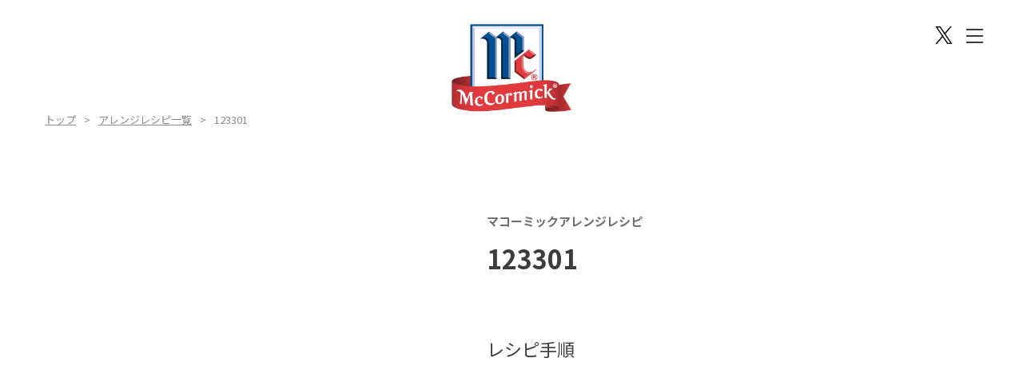

--- FILE ---
content_type: text/html; charset=UTF-8
request_url: https://mccormick.youki.co.jp/products/123301/
body_size: 6478
content:
<!DOCTYPE html>
<html lang="ja" class="no-js">
<head>
<!-- Google Tag Manager -->
<noscript><iframe src="//www.googletagmanager.com/ns.html?id=GTM-PTVMK3"
height="0" width="0" style="display:none;visibility:hidden"></iframe></noscript>
<script>(function(w,d,s,l,i){w[l]=w[l]||[];w[l].push({'gtm.start':
new Date().getTime(),event:'gtm.js'});var f=d.getElementsByTagName(s)[0], j=d.createElement(s),dl=l!='dataLayer'?'&l='+l:'';j.async=true;j.src=
'//www.googletagmanager.com/gtm.js?id='+i+dl;f.parentNode.insertBefore(j,f);
})(window,document,'script','dataLayer','GTM-PTVMK3');</script>
<!-- End Google Tag Manager -->
	<meta charset="UTF-8">
	<meta name="viewport" content="width=device-width, initial-scale=1">
	<meta name="format-detection" content="telephone=no">
	<link rel="profile" href="http://gmpg.org/xfn/11">
		<meta name='robots' content='max-image-preview:large' />
<link rel="alternate" title="oEmbed (JSON)" type="application/json+oembed" href="https://mccormick.youki.co.jp/wp-json/oembed/1.0/embed?url=https%3A%2F%2Fmccormick.youki.co.jp%2Fproducts%2F123301%2F" />
<link rel="alternate" title="oEmbed (XML)" type="text/xml+oembed" href="https://mccormick.youki.co.jp/wp-json/oembed/1.0/embed?url=https%3A%2F%2Fmccormick.youki.co.jp%2Fproducts%2F123301%2F&#038;format=xml" />
<style id='wp-img-auto-sizes-contain-inline-css' type='text/css'>
img:is([sizes=auto i],[sizes^="auto," i]){contain-intrinsic-size:3000px 1500px}
/*# sourceURL=wp-img-auto-sizes-contain-inline-css */
</style>
<style id='wp-block-library-inline-css' type='text/css'>
:root{--wp-block-synced-color:#7a00df;--wp-block-synced-color--rgb:122,0,223;--wp-bound-block-color:var(--wp-block-synced-color);--wp-editor-canvas-background:#ddd;--wp-admin-theme-color:#007cba;--wp-admin-theme-color--rgb:0,124,186;--wp-admin-theme-color-darker-10:#006ba1;--wp-admin-theme-color-darker-10--rgb:0,107,160.5;--wp-admin-theme-color-darker-20:#005a87;--wp-admin-theme-color-darker-20--rgb:0,90,135;--wp-admin-border-width-focus:2px}@media (min-resolution:192dpi){:root{--wp-admin-border-width-focus:1.5px}}.wp-element-button{cursor:pointer}:root .has-very-light-gray-background-color{background-color:#eee}:root .has-very-dark-gray-background-color{background-color:#313131}:root .has-very-light-gray-color{color:#eee}:root .has-very-dark-gray-color{color:#313131}:root .has-vivid-green-cyan-to-vivid-cyan-blue-gradient-background{background:linear-gradient(135deg,#00d084,#0693e3)}:root .has-purple-crush-gradient-background{background:linear-gradient(135deg,#34e2e4,#4721fb 50%,#ab1dfe)}:root .has-hazy-dawn-gradient-background{background:linear-gradient(135deg,#faaca8,#dad0ec)}:root .has-subdued-olive-gradient-background{background:linear-gradient(135deg,#fafae1,#67a671)}:root .has-atomic-cream-gradient-background{background:linear-gradient(135deg,#fdd79a,#004a59)}:root .has-nightshade-gradient-background{background:linear-gradient(135deg,#330968,#31cdcf)}:root .has-midnight-gradient-background{background:linear-gradient(135deg,#020381,#2874fc)}:root{--wp--preset--font-size--normal:16px;--wp--preset--font-size--huge:42px}.has-regular-font-size{font-size:1em}.has-larger-font-size{font-size:2.625em}.has-normal-font-size{font-size:var(--wp--preset--font-size--normal)}.has-huge-font-size{font-size:var(--wp--preset--font-size--huge)}.has-text-align-center{text-align:center}.has-text-align-left{text-align:left}.has-text-align-right{text-align:right}.has-fit-text{white-space:nowrap!important}#end-resizable-editor-section{display:none}.aligncenter{clear:both}.items-justified-left{justify-content:flex-start}.items-justified-center{justify-content:center}.items-justified-right{justify-content:flex-end}.items-justified-space-between{justify-content:space-between}.screen-reader-text{border:0;clip-path:inset(50%);height:1px;margin:-1px;overflow:hidden;padding:0;position:absolute;width:1px;word-wrap:normal!important}.screen-reader-text:focus{background-color:#ddd;clip-path:none;color:#444;display:block;font-size:1em;height:auto;left:5px;line-height:normal;padding:15px 23px 14px;text-decoration:none;top:5px;width:auto;z-index:100000}html :where(.has-border-color){border-style:solid}html :where([style*=border-top-color]){border-top-style:solid}html :where([style*=border-right-color]){border-right-style:solid}html :where([style*=border-bottom-color]){border-bottom-style:solid}html :where([style*=border-left-color]){border-left-style:solid}html :where([style*=border-width]){border-style:solid}html :where([style*=border-top-width]){border-top-style:solid}html :where([style*=border-right-width]){border-right-style:solid}html :where([style*=border-bottom-width]){border-bottom-style:solid}html :where([style*=border-left-width]){border-left-style:solid}html :where(img[class*=wp-image-]){height:auto;max-width:100%}:where(figure){margin:0 0 1em}html :where(.is-position-sticky){--wp-admin--admin-bar--position-offset:var(--wp-admin--admin-bar--height,0px)}@media screen and (max-width:600px){html :where(.is-position-sticky){--wp-admin--admin-bar--position-offset:0px}}

/*# sourceURL=wp-block-library-inline-css */
</style><style id='global-styles-inline-css' type='text/css'>
:root{--wp--preset--aspect-ratio--square: 1;--wp--preset--aspect-ratio--4-3: 4/3;--wp--preset--aspect-ratio--3-4: 3/4;--wp--preset--aspect-ratio--3-2: 3/2;--wp--preset--aspect-ratio--2-3: 2/3;--wp--preset--aspect-ratio--16-9: 16/9;--wp--preset--aspect-ratio--9-16: 9/16;--wp--preset--color--black: #000000;--wp--preset--color--cyan-bluish-gray: #abb8c3;--wp--preset--color--white: #ffffff;--wp--preset--color--pale-pink: #f78da7;--wp--preset--color--vivid-red: #cf2e2e;--wp--preset--color--luminous-vivid-orange: #ff6900;--wp--preset--color--luminous-vivid-amber: #fcb900;--wp--preset--color--light-green-cyan: #7bdcb5;--wp--preset--color--vivid-green-cyan: #00d084;--wp--preset--color--pale-cyan-blue: #8ed1fc;--wp--preset--color--vivid-cyan-blue: #0693e3;--wp--preset--color--vivid-purple: #9b51e0;--wp--preset--gradient--vivid-cyan-blue-to-vivid-purple: linear-gradient(135deg,rgb(6,147,227) 0%,rgb(155,81,224) 100%);--wp--preset--gradient--light-green-cyan-to-vivid-green-cyan: linear-gradient(135deg,rgb(122,220,180) 0%,rgb(0,208,130) 100%);--wp--preset--gradient--luminous-vivid-amber-to-luminous-vivid-orange: linear-gradient(135deg,rgb(252,185,0) 0%,rgb(255,105,0) 100%);--wp--preset--gradient--luminous-vivid-orange-to-vivid-red: linear-gradient(135deg,rgb(255,105,0) 0%,rgb(207,46,46) 100%);--wp--preset--gradient--very-light-gray-to-cyan-bluish-gray: linear-gradient(135deg,rgb(238,238,238) 0%,rgb(169,184,195) 100%);--wp--preset--gradient--cool-to-warm-spectrum: linear-gradient(135deg,rgb(74,234,220) 0%,rgb(151,120,209) 20%,rgb(207,42,186) 40%,rgb(238,44,130) 60%,rgb(251,105,98) 80%,rgb(254,248,76) 100%);--wp--preset--gradient--blush-light-purple: linear-gradient(135deg,rgb(255,206,236) 0%,rgb(152,150,240) 100%);--wp--preset--gradient--blush-bordeaux: linear-gradient(135deg,rgb(254,205,165) 0%,rgb(254,45,45) 50%,rgb(107,0,62) 100%);--wp--preset--gradient--luminous-dusk: linear-gradient(135deg,rgb(255,203,112) 0%,rgb(199,81,192) 50%,rgb(65,88,208) 100%);--wp--preset--gradient--pale-ocean: linear-gradient(135deg,rgb(255,245,203) 0%,rgb(182,227,212) 50%,rgb(51,167,181) 100%);--wp--preset--gradient--electric-grass: linear-gradient(135deg,rgb(202,248,128) 0%,rgb(113,206,126) 100%);--wp--preset--gradient--midnight: linear-gradient(135deg,rgb(2,3,129) 0%,rgb(40,116,252) 100%);--wp--preset--font-size--small: 13px;--wp--preset--font-size--medium: 20px;--wp--preset--font-size--large: 36px;--wp--preset--font-size--x-large: 42px;--wp--preset--spacing--20: 0.44rem;--wp--preset--spacing--30: 0.67rem;--wp--preset--spacing--40: 1rem;--wp--preset--spacing--50: 1.5rem;--wp--preset--spacing--60: 2.25rem;--wp--preset--spacing--70: 3.38rem;--wp--preset--spacing--80: 5.06rem;--wp--preset--shadow--natural: 6px 6px 9px rgba(0, 0, 0, 0.2);--wp--preset--shadow--deep: 12px 12px 50px rgba(0, 0, 0, 0.4);--wp--preset--shadow--sharp: 6px 6px 0px rgba(0, 0, 0, 0.2);--wp--preset--shadow--outlined: 6px 6px 0px -3px rgb(255, 255, 255), 6px 6px rgb(0, 0, 0);--wp--preset--shadow--crisp: 6px 6px 0px rgb(0, 0, 0);}:where(.is-layout-flex){gap: 0.5em;}:where(.is-layout-grid){gap: 0.5em;}body .is-layout-flex{display: flex;}.is-layout-flex{flex-wrap: wrap;align-items: center;}.is-layout-flex > :is(*, div){margin: 0;}body .is-layout-grid{display: grid;}.is-layout-grid > :is(*, div){margin: 0;}:where(.wp-block-columns.is-layout-flex){gap: 2em;}:where(.wp-block-columns.is-layout-grid){gap: 2em;}:where(.wp-block-post-template.is-layout-flex){gap: 1.25em;}:where(.wp-block-post-template.is-layout-grid){gap: 1.25em;}.has-black-color{color: var(--wp--preset--color--black) !important;}.has-cyan-bluish-gray-color{color: var(--wp--preset--color--cyan-bluish-gray) !important;}.has-white-color{color: var(--wp--preset--color--white) !important;}.has-pale-pink-color{color: var(--wp--preset--color--pale-pink) !important;}.has-vivid-red-color{color: var(--wp--preset--color--vivid-red) !important;}.has-luminous-vivid-orange-color{color: var(--wp--preset--color--luminous-vivid-orange) !important;}.has-luminous-vivid-amber-color{color: var(--wp--preset--color--luminous-vivid-amber) !important;}.has-light-green-cyan-color{color: var(--wp--preset--color--light-green-cyan) !important;}.has-vivid-green-cyan-color{color: var(--wp--preset--color--vivid-green-cyan) !important;}.has-pale-cyan-blue-color{color: var(--wp--preset--color--pale-cyan-blue) !important;}.has-vivid-cyan-blue-color{color: var(--wp--preset--color--vivid-cyan-blue) !important;}.has-vivid-purple-color{color: var(--wp--preset--color--vivid-purple) !important;}.has-black-background-color{background-color: var(--wp--preset--color--black) !important;}.has-cyan-bluish-gray-background-color{background-color: var(--wp--preset--color--cyan-bluish-gray) !important;}.has-white-background-color{background-color: var(--wp--preset--color--white) !important;}.has-pale-pink-background-color{background-color: var(--wp--preset--color--pale-pink) !important;}.has-vivid-red-background-color{background-color: var(--wp--preset--color--vivid-red) !important;}.has-luminous-vivid-orange-background-color{background-color: var(--wp--preset--color--luminous-vivid-orange) !important;}.has-luminous-vivid-amber-background-color{background-color: var(--wp--preset--color--luminous-vivid-amber) !important;}.has-light-green-cyan-background-color{background-color: var(--wp--preset--color--light-green-cyan) !important;}.has-vivid-green-cyan-background-color{background-color: var(--wp--preset--color--vivid-green-cyan) !important;}.has-pale-cyan-blue-background-color{background-color: var(--wp--preset--color--pale-cyan-blue) !important;}.has-vivid-cyan-blue-background-color{background-color: var(--wp--preset--color--vivid-cyan-blue) !important;}.has-vivid-purple-background-color{background-color: var(--wp--preset--color--vivid-purple) !important;}.has-black-border-color{border-color: var(--wp--preset--color--black) !important;}.has-cyan-bluish-gray-border-color{border-color: var(--wp--preset--color--cyan-bluish-gray) !important;}.has-white-border-color{border-color: var(--wp--preset--color--white) !important;}.has-pale-pink-border-color{border-color: var(--wp--preset--color--pale-pink) !important;}.has-vivid-red-border-color{border-color: var(--wp--preset--color--vivid-red) !important;}.has-luminous-vivid-orange-border-color{border-color: var(--wp--preset--color--luminous-vivid-orange) !important;}.has-luminous-vivid-amber-border-color{border-color: var(--wp--preset--color--luminous-vivid-amber) !important;}.has-light-green-cyan-border-color{border-color: var(--wp--preset--color--light-green-cyan) !important;}.has-vivid-green-cyan-border-color{border-color: var(--wp--preset--color--vivid-green-cyan) !important;}.has-pale-cyan-blue-border-color{border-color: var(--wp--preset--color--pale-cyan-blue) !important;}.has-vivid-cyan-blue-border-color{border-color: var(--wp--preset--color--vivid-cyan-blue) !important;}.has-vivid-purple-border-color{border-color: var(--wp--preset--color--vivid-purple) !important;}.has-vivid-cyan-blue-to-vivid-purple-gradient-background{background: var(--wp--preset--gradient--vivid-cyan-blue-to-vivid-purple) !important;}.has-light-green-cyan-to-vivid-green-cyan-gradient-background{background: var(--wp--preset--gradient--light-green-cyan-to-vivid-green-cyan) !important;}.has-luminous-vivid-amber-to-luminous-vivid-orange-gradient-background{background: var(--wp--preset--gradient--luminous-vivid-amber-to-luminous-vivid-orange) !important;}.has-luminous-vivid-orange-to-vivid-red-gradient-background{background: var(--wp--preset--gradient--luminous-vivid-orange-to-vivid-red) !important;}.has-very-light-gray-to-cyan-bluish-gray-gradient-background{background: var(--wp--preset--gradient--very-light-gray-to-cyan-bluish-gray) !important;}.has-cool-to-warm-spectrum-gradient-background{background: var(--wp--preset--gradient--cool-to-warm-spectrum) !important;}.has-blush-light-purple-gradient-background{background: var(--wp--preset--gradient--blush-light-purple) !important;}.has-blush-bordeaux-gradient-background{background: var(--wp--preset--gradient--blush-bordeaux) !important;}.has-luminous-dusk-gradient-background{background: var(--wp--preset--gradient--luminous-dusk) !important;}.has-pale-ocean-gradient-background{background: var(--wp--preset--gradient--pale-ocean) !important;}.has-electric-grass-gradient-background{background: var(--wp--preset--gradient--electric-grass) !important;}.has-midnight-gradient-background{background: var(--wp--preset--gradient--midnight) !important;}.has-small-font-size{font-size: var(--wp--preset--font-size--small) !important;}.has-medium-font-size{font-size: var(--wp--preset--font-size--medium) !important;}.has-large-font-size{font-size: var(--wp--preset--font-size--large) !important;}.has-x-large-font-size{font-size: var(--wp--preset--font-size--x-large) !important;}
/*# sourceURL=global-styles-inline-css */
</style>

<style id='classic-theme-styles-inline-css' type='text/css'>
/*! This file is auto-generated */
.wp-block-button__link{color:#fff;background-color:#32373c;border-radius:9999px;box-shadow:none;text-decoration:none;padding:calc(.667em + 2px) calc(1.333em + 2px);font-size:1.125em}.wp-block-file__button{background:#32373c;color:#fff;text-decoration:none}
/*# sourceURL=/wp-includes/css/classic-themes.min.css */
</style>
<link rel="https://api.w.org/" href="https://mccormick.youki.co.jp/wp-json/" /><link rel='shortlink' href='https://mccormick.youki.co.jp/?p=152' />
<link href="/favicon.ico" rel="shortcut icon">
<link rel="apple-touch-icon" href="mc_apple-touch-icon.png" sizes="180x180">
<link rel="icon" type="image/png" href="mc_android-touch-icon.png" sizes="192x192">
		
<meta name="description" content="マコーミックは、メリーランド州ボルチモアに本社を置くアメリカを代表する調味料ブランド。創業以来130年以上渡り、こだわりのスパイスを世界中の食卓にお届けしています。">
<meta name="keywords" content="マコーミック、McCormick、スパイス、シーズニング、調味料、ソース、ドレッシング">
	<title>123301｜マコーミック公式サイト</title>
<link href="https://fonts.googleapis.com/css2?family=Noto+Sans+JP:wght@100;400;700;900&display=swap" rel="stylesheet">
<link rel="stylesheet" href="https://mccormick.youki.co.jp/wp-content/themes/mccormic/style.css?231223024739">
<link rel="stylesheet" href="https://mccormick.youki.co.jp/wp-content/themes/mccormic/css/page.css?231223051222">

</head>

<body class="wp-singular products-template-default single single-products postid-152 wp-theme-mccormic">
<script>
(function(i,s,o,g,r,a,m){i['GoogleAnalyticsObject']=r;i[r]=i[r]||function(){
(i[r].q=i[r].q||[]).push(arguments)},i[r].l=1*new Date();a=s.createElement(o),
m=s.getElementsByTagName(o)[0];a.async=1;a.src=g;m.parentNode.insertBefore(a,m)
})(window,document,'script','//www.google-analytics.com/analytics.js','ga');
ga('create', 'UA-49550435-1', 'youki.co.jp');
ga('send', 'pageview');
</script>
<div id="page" class="site">
	<div class="site-inner">

<header id="hd">
	<h1><a href="https://mccormick.youki.co.jp/"><img src="https://mccormick.youki.co.jp/img/logo.png" alt="マコーミック公式サイト"></a></h1>
</header>
<div id="sub-hd">
	<div class="tw">
		<a target="_blank" href="https://twitter.com/youki_shokuhin"><img src="https://mccormick.youki.co.jp/img/icn-x_bk.png"></a>
	</div>
	<div class="spacer"></div>
</div>

<div class="menu-btn">
	<div><span></span><span></span><span></span></div>
</div>
<div class="menu">
	<div class="inner">
		<ul>
			<li><a href="https://mccormick.youki.co.jp/"><span>トップ</span></a></li>
			<li><dl>
				<dt><span>Pick up items</span></dt>
				<dd><a href="https://mccormick.youki.co.jp/spice21-allseasoning/">スパイス21・オールシーズニング</a></dd>
				<dd><a class="aside" href="https://www.youki.co.jp/special/spice21-allseasoning?_ga=2.190835819.1506417788.1659072025-1713392002.1655356229">スパイス21・オールシーズニング特設ページ</a></dd>
				<dd><a href="https://mccormick.youki.co.jp/spices-seasonings/">スパイス・シーズニング</a></dd>
				<dd><a href="https://mccormick.youki.co.jp/dressings-toppings/">ドレッシング・トッピング</a></dd>
				<dd><a href="https://mccormick.youki.co.jp/sauces/">ソース</a></dd>
			</dl></li>
			<li><a href="https://mccormick.youki.co.jp/topics/"><span>トピックス</span></a></li>
			<li><a href="https://mccormick.youki.co.jp/recipes/"><span>レシピ</span></a></li>
			<li><dl>
				<dt><span>マコーミックについて</span></dt>
				<dd><a href="https://mccormick.youki.co.jp/mccormick-japan/">日本でのマコーミック</a></dd>
				<dd><a href="https://mccormick.youki.co.jp/secret/">商品開発のヒミツ</a></dd>
				<dd><a href="https://mccormick.youki.co.jp/history/">ブランドヒストリー</a></dd>
			</dl></li>
			<li><ul>
				<li><a target="_blank" href="https://www.youki.jp">ユウキ オンラインショップ</a></li>
				<li><a target="_blank" href="https://www.youki.co.jp">ユウキ食品ホームページ</a></li>
				<li><a target="_blank" href="https://twitter.com/youki_shokuhin">X</a></li>
			</ul></li>
		</ul>
	</div>
</div>


<div class="breadlist">
	<ul>
		<li><a href="https://mccormick.youki.co.jp/">トップ</a></li>
		<li><a href="https://mccormick.youki.co.jp/recipes/">アレンジレシピ一覧</a></li>
		<li>123301</li>
	</ul>
</div>

<div class="wrap">

<section class="ctn-recipe">
<div class="inner-ctn">


	<div class="pht">
		<div class="recipe-name">
			<p class="stl">マコーミックアレンジレシピ</p>
			<h2><span class="name">123301</span></h2>
		</div>
				<figure><img src=""></figure>
	</div>
	<div class="ctn">
		<div class="txt">
			<div class="recipe-name">
				<p class="stl">マコーミックアレンジレシピ</p>
				<h2><span class="name">123301</span></h2>
			</div>
			<div class="recipe-comment">
							<ul class="tag">
							</ul>
			<ul class="note">
							</ul>
			</div>

			<div class="marerial">
				<h3></h3>
				<ul>
									</ul>
											</div><!-- /marerial -->

			<div class="step">
				<h3>レシピ手順</h3>
				<ol>
									</ol>


			</div>

		</div>
	</div><!-- /.ctn -->

</div>

</section>

</div><!-- /.wrap -->

<section class="shop js-show">
<div class="ctn-flex">
	<div class="photo wh">
		<div class="
					recipe
					"></div>
	</div>
	<div class="txt">
		<div class="inner">
			<h2><span class="eng">Shop</span>ご購入のご案内</h2>
			<p class="online">オンラインショップはこちら</p>
			<div class="btn">
				<a target="_blank" href="https://www.youki.jp"><span>ユウキ オンラインショップ</span></a>
			</div>
			<div class="near">
				<h3>お近くの販売店をご案内します</h3>
				<p class="tel"><svg xmlns="http://www.w3.org/2000/svg" viewBox="0 0 30 38"><path d="M184.567,4455.086c-2.348,1.523-2.809,6.284-1.923,10.163a35.053,35.053,0,0,0,4.634,10.892,36.4,36.4,0,0,0,8.055,8.673c3.182,2.392,7.716,3.913,10.065,2.389a11.872,11.872,0,0,0,3.033-3.251l-1.261-1.946-3.469-5.349c-.258-.4-1.875-.034-2.7.431a7.829,7.829,0,0,0-2.128,2.313c-.759.438-1.4,0-2.726-.611-1.634-.751-3.471-3.087-4.933-5.2-1.335-2.2-2.718-4.829-2.739-6.627-.016-1.463-.156-2.223.555-2.737a7.835,7.835,0,0,0,2.979-1c.759-.561,1.75-1.888,1.492-2.286l-3.469-5.35-1.261-1.945A11.918,11.918,0,0,0,184.567,4455.086Z" transform="translate(-180 -4452)"/></svg><span class="eng">0120-69-5321</span></p>
				<dl>
					<dt>お客様相談センター</dt>
					<dd>（受付時間：土・日・祝日除く09:00～17:00）</dd>
				</dl>
			</div>
			<figure><img src="https://mccormick.youki.co.jp/img/shop-illust.png" alt="他にも、いろいろなオンラインショップで販売中"></figure>
		</div>
	</div>
</div>
</section>

<footer id="ft">
<div class="inner-ft">
	<h2><a href="https://mccormick.youki.co.jp/"><img src="https://mccormick.youki.co.jp/img/logo.png" alt=""></a></h2>
	<div class="sns">
		<p><span>SNSもチェック!</span><a class="tw" target="_blank" href="https://twitter.com/youki_shokuhin"><img src="https://mccormick.youki.co.jp/img/icn-x_wh.png"></a>
		<a class="ins" target="_blank" href="https://www.instagram.com/youki_shokuhin/?hl=ja"><svg id="insta_icon" xmlns="http://www.w3.org/2000/svg" viewBox="0 0 21.28 21.28"><path d="M10.64,1.92c2.84,0,3.18,.01,4.3,.06,1.04,.05,1.6,.22,1.98,.37,.5,.19,.85,.42,1.22,.8,.37,.37,.6,.73,.8,1.22,.15,.37,.32,.94,.37,1.98,.05,1.12,.06,1.46,.06,4.3s-.01,3.18-.06,4.3c-.05,1.04-.22,1.6-.37,1.98-.19,.5-.42,.85-.8,1.22s-.73,.6-1.22,.8c-.37,.15-.94,.32-1.98,.37-1.12,.05-1.46,.06-4.3,.06s-3.18-.01-4.3-.06c-1.04-.05-1.6-.22-1.98-.37-.5-.19-.85-.42-1.22-.8-.37-.37-.6-.73-.8-1.22-.15-.37-.32-.94-.37-1.98-.05-1.12-.06-1.46-.06-4.3s.01-3.18,.06-4.3c.05-1.04,.22-1.6,.37-1.98,.19-.5,.42-.85,.8-1.22s.73-.6,1.22-.8c.37-.15,.94-.32,1.98-.37,1.12-.05,1.46-.06,4.3-.06m0-1.92c-2.89,0-3.25,.01-4.39,.06-1.13,.05-1.91,.23-2.58,.49-.7,.27-1.29,.64-1.88,1.23-.59,.59-.96,1.19-1.23,1.88-.26,.68-.44,1.45-.49,2.58-.05,1.14-.06,1.5-.06,4.39s.01,3.25,.06,4.39c.05,1.13,.23,1.91,.49,2.58,.27,.7,.64,1.29,1.23,1.88,.59,.59,1.19,.96,1.88,1.23,.68,.26,1.45,.44,2.58,.49,1.14,.05,1.5,.06,4.39,.06s3.25-.01,4.39-.06c1.13-.05,1.91-.23,2.58-.49,.7-.27,1.29-.64,1.88-1.23,.59-.59,.96-1.19,1.23-1.88,.26-.68,.44-1.45,.49-2.58,.05-1.14,.06-1.5,.06-4.39s-.01-3.25-.06-4.39c-.05-1.13-.23-1.91-.49-2.58-.27-.7-.64-1.29-1.23-1.88-.59-.59-1.19-.96-1.88-1.23-.68-.26-1.45-.44-2.58-.49-1.14-.05-1.5-.06-4.39-.06h0Z"/><path d="M10.64,5.18c-3.02,0-5.46,2.45-5.46,5.46s2.45,5.46,5.46,5.46,5.46-2.45,5.46-5.46-2.45-5.46-5.46-5.46Zm0,9.01c-1.96,0-3.55-1.59-3.55-3.55s1.59-3.55,3.55-3.55,3.55,1.59,3.55,3.55-1.59,3.55-3.55,3.55Z" /><circle cx="16.32" cy="4.96" r="1.28" /></svg></a></p>
	</div>
	<div class="ft-ctn">
		<div class="bloc">
			<ul>
				<li><a class="topLv" href="https://mccormick.youki.co.jp/">トップ</a></li>
				<li><dl>
					<dt>マコーミックについて</dt>
					<dd><a href="https://mccormick.youki.co.jp/mccormick-japan/">日本でのマコーミック</a><br>
					<a href="https://mccormick.youki.co.jp/secret/">商品開発のヒミツ</a><br>
					<a href="https://mccormick.youki.co.jp/history/">ブランドヒストリー</a></dd>
				</dl></li>
			</ul>
		</div>
		<div class="bloc">
			<ul>
				<li><a class="topLv" href="https://mccormick.youki.co.jp/topics/">トピックス</a></li>
			</ul>
		</div>
		<div class="bloc">
			<ul>
				<li><a class="topLv" href="https://mccormick.youki.co.jp/recipes/">レシピ</a></li>
				<li><dl>
					<dt>Pick up items</dt>
					<dd><a href="https://mccormick.youki.co.jp/spice21-allseasoning/">スパイス21・オールシーズニング</a><br>
						<a class="aside" href="https://www.youki.co.jp/special/spice21-allseasoning?_ga=2.54653036.691337187.1658480614-1713392002.1655356229">スパイス21・オールシーズニング特設ページ</a><br>
					<a href="https://mccormick.youki.co.jp/spices-seasonings/">スパイス・シーズニング</a><br>
					<a href="https://mccormick.youki.co.jp/dressings-toppings/">ドレッシング・トッピング</a><br>
					<a href="https://mccormick.youki.co.jp/sauces/">ソース</a></dd>
				</dl></li>
				<li><a class="topLv" target="_blank" href="https://www.youki.jp">オンラインショップ</a></li>
				<li><a class="topLv" target="_blank" href="https://www.youki.co.jp">ユウキ食品ホームページ</a></li>
			</ul>
		</div>
	</div>
	<p class="privacy"><a href="https://youki.co.jp/info/privacy-policy.html">プライバシーポリシー</a></p>
	<div class="copyright">
		<p><span>Copyright(C) YOUKI FOOD Co.,Ltd. All Rights Reserved.</span><a class="y" target="_blank" href="https://www.youki.co.jp"><img src="https://mccormick.youki.co.jp/img/logo-youki.png" alt="YOUKI"></a><a class="m" href="https://mccormick.youki.co.jp/"><img src="https://mccormick.youki.co.jp/img/logo.png" alt=""></a></p>
	</div>
</div>
</footer>
</div><!-- /#wrapper -->
</div><!-- /container -->
<script src="https://ajax.googleapis.com/ajax/libs/jquery/3.5.1/jquery.min.js"></script>
<script src="https://mccormick.youki.co.jp/wp-content/themes/mccormic/js/slick.js"></script>
<script src="https://mccormick.youki.co.jp/wp-content/themes/mccormic/js/script.js?ver=20260121"></script>


<script src="https://mccormick.youki.co.jp/wp-content/themes/mccormic/js/jquery.magnific-popup.min.js"></script>
<script>
	$('.win').magnificPopup({
		type: 'iframe',
		closeBtnInside: true,
		removalDelay: 160,
		preloader: false,
		overflowY: 'auto',
		fixedContentPos: true
	});
</script>


<script type="speculationrules">
{"prefetch":[{"source":"document","where":{"and":[{"href_matches":"/*"},{"not":{"href_matches":["/wp-*.php","/wp-admin/*","/wp-content/uploads/*","/wp-content/*","/wp-content/plugins/*","/wp-content/themes/mccormic/*","/*\\?(.+)"]}},{"not":{"selector_matches":"a[rel~=\"nofollow\"]"}},{"not":{"selector_matches":".no-prefetch, .no-prefetch a"}}]},"eagerness":"conservative"}]}
</script>
</body>
</html>


--- FILE ---
content_type: text/css; charset=UTF-8
request_url: https://mccormick.youki.co.jp/wp-content/themes/mccormic/style.css?231223024739
body_size: 6617
content:
/*
Theme Name: Mc cormic Theme
Theme URI: 
Author: the WordPress team
Author URI: 
Description: 
Version: 1.0
Tags: 
*/


@charset "utf-8";
/* --------------------------------------------------
	reset
-------------------------------------------------- */
* { margin: 0; padding: 0; box-sizing: border-box;}

html, body, div, span, applet, object, iframe,
h1, h2, h3, h4, h5, h6, p, blockquote, pre,
a, abbr, acronym, address, big, cite, code,
del, dfn, em, img, ins, kbd, q, s, samp,
small, strike, strong, sub, sup, tt, var,
b, u, i, center,
dl, dt, dd, ol, ul, li,
form, fieldset, form, label, legend,
table, caption, tbody, tfoot, thead, tr, th, td,
article, aside, canvas, details, embed, 
figure, figcaption, footer, header, hgroup, 
menu, nav, output, ruby, section, summary,
time, mark, audio, video {
	margin: 0; padding: 0;
	border: 0;
	font-size: 100%;
	vertical-align: baseline;
}

img{ vertical-align: bottom;}
ul{ list-style: none;}
ul li{ list-style-type: none;}
figure { margin: 0;}


/* =============================================================================
   Forms
   ========================================================================== */
form { margin: 0;}
fieldset { border: 1px solid #c0c0c0; margin: 0 2px; padding: 0.35em 0.625em 0.75em;}
legend { border: 0;}
button,
input,
select,
textarea { font-size: 100%; margin: 0; vertical-align: baseline;}
button,
input { line-height: normal;}
button,
input[type="button"], 
input[type="reset"], 
input[type="submit"] { cursor: pointer; -webkit-appearance: button; }
input[type="checkbox"],
input[type="radio"] { box-sizing: border-box; padding: 0;}
input[type="search"] {
  -webkit-appearance: textfield;
  -moz-box-sizing: content-box;
  -webkit-box-sizing: content-box;
  box-sizing: content-box;
}
input[type="search"]::-webkit-search-decoration { -webkit-appearance: none;}

button::-moz-focus-inner,
input::-moz-focus-inner { border: 0; padding: 0; }
textarea { overflow: auto; vertical-align: top;}
input[type="search"]:focus { outline: none;}

table {
    border-collapse: collapse;
    border-spacing: 0;
}

@media (max-width: 481px) {
}



/*		font-style
-------------------------------------------------- */
/*
@font-face {
  font-family: 'futura';
  src: url('../fonts/FuturaStd-Light.otf') format('opentype');
}
@font-face {
  font-family: 'futura';
  src: url('../fonts/FuturaStd-Book.otf') format('opentype');
}
*/
@font-face {
  font-family: 'futura';
  src: url('/fonts/Futura-Medium.ttf') format('truetype');
}
@font-face {
  font-family: 'futuraB';
  src: url('/fonts/Futura-Bold.ttf') format('truetype');
}

body {
	color: #3c3c3c;
	font-family: "Noto Sans JP","Hiragino Kaku Gothic Pro","ヒラギノ角ゴ Pro W3","メイリオ","Meiryo","ＭＳ Ｐゴシック",sans-serif;
	font-size: 16px;
	*font-size:small;
	*font:x-small;
	line-height: 1.6;
	-webkit-font-smoothing: antialiased;
	-moz-osx-font-smoothing: grayscale;

}
input, textarea {font-family: "Hiragino Kaku Gothic Pro","ヒラギノ角ゴ Pro W3","メイリオ","Meiryo","ＭＳ Ｐゴシック",sans-serif;}

.eng { font-family: 'futura', serif;}
.min { font-family: "游明朝", "Yu Mincho", "YuMincho", serif;}

::selection{ background: #feffaf; color: #000;}
::-moz-selection{ background: #feffaf; color: #000;}


a { color:#8c8c8c; text-decoration: underline;}
a:link   { color:#8c8c8c;}
a:visited{ color:#8c8c8c;}
a:hover  { color:#8c8c8c; text-decoration: none;}
a:active { color:#8c8c8c;}

em{ font-style: normal;}


/*		utility
-------------------------------------------------- */
.cf{ clear: both;}
.cf:after{ content: ''; display: block; clear: both;}

@keyframes showIn{
	100%{ opacity: 1; transform: translate(0,0);}
}

@media (max-width: 641px) {
}


/*	Slider */
.slick-slider { position: relative; display: block; box-sizing: border-box;
-webkit-user-select: none;
   -moz-user-select: none;
    -ms-user-select: none;
        user-select: none;

-webkit-touch-callout: none;
	-khtml-user-select: none;
	-ms-touch-action: pan-y;
  	  touch-action: pan-y;
-webkit-tap-highlight-color: transparent;
}

.slick-list { position: relative; display: block; overflow: hidden; margin: 0; padding: 0;}
.slick-list:focus { outline: none;}
.slick-list.dragging{ cursor: pointer; cursor: hand;}
.slick-slider .slick-track,
.slick-slider .slick-list{
-webkit-transform: translate3d(0, 0, 0);
   -moz-transform: translate3d(0, 0, 0);
    -ms-transform: translate3d(0, 0, 0);
     -o-transform: translate3d(0, 0, 0);
        transform: translate3d(0, 0, 0);
}
.slick-track { position: relative; top: 0; left: 0; display: block;}
.slick-track:before,
.slick-track:after { display: table; content: '';}
.slick-track:after { clear: both;}
.slick-loading .slick-track { visibility: hidden;}
.slick-slide { display: none; float: left; height: 100%; min-height: 1px;}
[dir='rtl'] .slick-slide { float: right;}
.slick-slide img { display: block; }
.slick-slide.slick-loading img { display: none;}
.slick-slide.dragging img { pointer-events: none;}
.slick-initialized .slick-slide { display: block; outline: none;}
.slick-loading .slick-slide { visibility: hidden;}
.slick-vertical .slick-slide{ display: block; height: auto;}
.slick-arrow.slick-hidden { display: none;}

.slick-arrow{ width: 30px; height: 30px; position: absolute; top: 40%; background: none; border: none; z-index: 100;
 text-indent: -9999em; outline: none;
}
.slick-prev { left: -40px;}
.slick-next { right: -40px;}
.slick-arrow:before{ position: absolute; content: ''; display: block; width: 10px; height: 10px; top: 30%; transform: rotate(45deg);}
.slick-prev:before { left: 38%; border-bottom: solid 2px #c4c4c4; border-left: solid 2px #c4c4c4;}
.slick-next:before { right: 38%; border-top: solid 2px #c4c4c4; border-right: solid 2px #c4c4c4;}

/** Dots */
.slick-dotted.slick-slider{ margin-bottom: 30px;}
.slick-dots { position: absolute; bottom: -25px; display: block; width: 100%; padding: 0; margin: 0; text-align: center;}
.slick-dots li { position: relative; display: inline-block; width: 16px; height: 16px}
.slick-dots li button { font-size: 0; line-height: 0; display: block; width: 8px; height: 8px; cursor: pointer;
 color: transparent; border: 0; outline: none; background: #c4c4c4; border-radius: 50%;
}
.slick-dots li button:hover,
.slick-dots li button:focus{ outline: none; background: #0859af;}
.slick-dots li.slick-active button { background: #0859af;}
@media (max-width: 481px) {
	.slick-arrow{ width: 20px; height: 20px;}
	.slick-arrow:before{ width: 8px; height: 8px; top: 25%;}
	.slick-prev { left: -20px;}
	.slick-next { right: -20px;}

}


/* Magnific Popup CSS */
.mfp-bg { position: fixed; top: 0; left: 0; z-index: 1042; width: 100%; height: 100%; overflow: hidden; background: #000; opacity: 0.7; }
.mfp-wrap { position: fixed; top: 0; left: 0; z-index: 1043; width: 100%; height: 100%; outline: none !important; -webkit-backface-visibility: hidden;}
.mfp-container { position: absolute; left: 0; top: 0; width: 100%; height: 100%; padding: 0 8px; text-align: center;}

.mfp-container:before { content: ''; display: inline-block; height: 100%; vertical-align: middle;}
.mfp-align-top .mfp-container:before { display: none; }
.mfp-content { position: relative; display: inline-block; vertical-align: middle; margin: 0 auto; text-align: left; z-index: 1045;}
.mfp-inline-holder .mfp-content,
.mfp-ajax-holder .mfp-content { width: 100%; cursor: auto; }
.mfp-ajax-cur { cursor: progress; }
.mfp-zoom-out-cur, .mfp-zoom-out-cur .mfp-image-holder .mfp-close { cursor: -moz-zoom-out; cursor: -webkit-zoom-out; cursor: zoom-out; }
.mfp-zoom { cursor: pointer; cursor: -webkit-zoom-in; cursor: -moz-zoom-in; cursor: zoom-in; }
.mfp-auto-cursor .mfp-content { cursor: auto; }
.mfp-close,
.mfp-arrow,
.mfp-preloader,
.mfp-counter { -webkit-user-select: none; -moz-user-select: none; user-select: none; }
.mfp-loading.mfp-figure { display: none; }
.mfp-hide { display: none !important; }
.mfp-preloader { position: absolute; top: 50%; left: 8px; right: 8px; z-index: 1044; width: auto; margin-top: -0.8em; color: #CCC; text-align: center;}
.mfp-preloader a { color: #CCC; }
.mfp-preloader a:hover { color: #FFF; }
.mfp-s-ready .mfp-preloader { 	display: none; }
.mfp-s-error .mfp-content { display: none; }
button.mfp-close,
button.mfp-arrow { overflow: visible; cursor: pointer; background: transparent; border: 0; -webkit-appearance: none;
display: block; outline: none; padding: 0; z-index: 1046; box-shadow: none; touch-action: manipulation; }

button::-moz-focus-inner { padding: 0; border: 0;}
.mfp-close { position: absolute; right: 0%; top: 0px; width: 35px; height: 35px; color: #FFF; font-style: normal; font-size: 28px; text-decoration: none; font-size: 0px; text-indent: -9999em;}
.mfp-close:before,
.mfp-close:after { content: ''; display: block; width: 1px; height: 35px; position: absolute; right: 5%; top: 0; background: #fff;}
.mfp-close:before{ transform: rotate(45deg);}
.mfp-close:after { transform: rotate(-45deg);}

.mfp-close-btn-in .mfp-close { color: #333; }
.mfp-image-holder .mfp-close,
.mfp-iframe-holder .mfp-close { width: 50%; right: 2%; color: #FFF; text-align: right; }
.mfp-counter { position: absolute; top: 0; right: 0; color: #CCC; font-size: 12px; line-height: 18px; white-space: nowrap; }

.mfp-arrow { position: absolute; top: 50%; opacity: 0.65; margin: 0; margin-top: -55px; padding: 0; width: 90px; height: 110px; -webkit-tap-highlight-color: transparent; }
.mfp-arrow:active{ margin-top: -54px; }
.mfp-arrow:hover,
.mfp-arrow:focus { opacity: 1; }
.mfp-arrow:before,
.mfp-arrow:after { content: ''; display: block; width: 0; height: 0; position: absolute; left: 0; top: 0; margin-top: 35px; margin-left: 35px; border: medium inset transparent;}
.mfp-arrow:after { border-top-width: 13px; border-bottom-width: 13px; top: 8px; }
.mfp-arrow:before { border-top-width: 21px; border-bottom-width: 21px; opacity: 0.7; }

.mfp-arrow-left { left: 0; }
.mfp-arrow-left:after { border-right: 17px solid #FFF; margin-left: 31px; }
.mfp-arrow-left:before { margin-left: 25px; border-right: 27px solid #3F3F3F; }

.mfp-arrow-right { right: 0; }
.mfp-arrow-right:after { border-left: 17px solid #FFF; margin-left: 39px; }
.mfp-arrow-right:before { border-left: 27px solid #3F3F3F; }

.mfp-iframe-holder { padding-top: 40px; padding-bottom: 40px; }
.mfp-iframe-holder .mfp-content { line-height: 0; width: 100%; max-width: 900px; }
.mfp-iframe-holder .mfp-close { top: -40px; }

.mfp-iframe-scaler { width: 100%; height: 0; overflow: hidden; padding-top: 56.25%; }
.mfp-iframe-scaler iframe { position: absolute; top: 0; left: 0; display: block; width: 100%; height: 100%; box-shadow: 0 0 8px rgba(0, 0, 0, 0.6); background: #000;}

/* Main image in popup */
img.mfp-img { display: block; width: auto; max-width: 100%; height: auto; line-height: 0; box-sizing: border-box; padding: 40px 0 40px; margin: 0 auto; }

/* The shadow behind the image */
.mfp-figure { line-height: 0; }
.mfp-figure:after { content: ''; display: block; width: auto; height: auto; box-shadow: 0 0 8px rgba(0, 0, 0, 0.6); background: #444;
 position: absolute; left: 0; top: 40px; bottom: 40px; right: 0; z-index: -1;
}
.mfp-figure small { display: block; color: #BDBDBD; font-size: 12px; line-height: 14px; }
.mfp-figure figure{ margin: 0; }

.mfp-bottom-bar { width: 100%; margin-top: -36px; position: absolute; top: 100%; left: 0; cursor: auto; }

.mfp-title { padding-right: 36px; color: #F3F3F3; text-align: left; line-height: 18px; word-wrap: break-word; }

.mfp-image-holder .mfp-content { max-width: 100%; }
.mfp-gallery .mfp-image-holder .mfp-figure { cursor: pointer; }

@media screen and (max-width: 800px) and (orientation: landscape), screen and (max-height: 300px) {
	/**
	 * Remove all paddings around the image on small screen
	 */
	.mfp-img-mobile .mfp-image-holder { padding-left: 0; padding-right: 0; }
	.mfp-img-mobile img.mfp-img { padding: 0; }
	.mfp-img-mobile .mfp-figure:after { top: 0; bottom: 0; }
	.mfp-img-mobile .mfp-figure small { display: inline; margin-left: 5px; }
	.mfp-img-mobile .mfp-bottom-bar { background: rgba(0, 0, 0, 0.6); bottom: 0; margin: 0; top: auto; padding: 3px 5px; position: fixed; box-sizing: border-box; }
	.mfp-img-mobile .mfp-bottom-bar:empty { padding: 0; }
	.mfp-img-mobile .mfp-counter { right: 5px; top: 3px; }
	.mfp-img-mobile .mfp-close { top: 0; right: 0; width: 25px; height: 25px; line-height: 25px; background: rgba(0, 0, 0, 0.6); position: fixed; text-align: center; padding: 0; }
}

@media all and (max-width: 901px) {
	.mfp-close {}
	.mfp-arrow { -webkit-transform: scale(0.75); transform: scale(0.75); }
	.mfp-arrow-left { -webkit-transform-origin: 0; transform-origin: 0; }
	.mfp-arrow-right { -webkit-transform-origin: 100%; transform-origin: 100%;}
	.mfp-container { padding-left: 6px; padding-right: 6px; }
}



#contact ul li label.error {
	position: absolute; top: -30px; left: -10px;
	padding: 5px 8px;
	background: #d00; border-radius: 5px;
	color: #fff; font-size: 12px;
	opacity: 0;
	animation: .5s showError linear forwards .2s;
}
#contact ul li label.error:before{ content: ''; display: block; width: 8px; height: 8px; background: #d00;
	transform: rotate(45deg);
	position: absolute; bottom: -4px; left: 20px;
}
@keyframes showError{
	100%{ opacity: 1;}
}


#hd { width: 100%; padding-top: 30px;}
#hd h1 { text-align: center;}
#hd h1 a { display: block; width: 40%; max-width: 150px; margin: 0 auto;}
#hd h1 a img { width: 100%;}
@media (max-width: 801px) {
	#hd { margin-bottom: 8px; padding: 20px 18px 0;}
	#hd h1 { text-align: left;}
	#hd h1 a { max-width: 100px; margin: 0;}
	#hd h1 a img { width: 100%;}
}
@media (max-width: 481px) {
	#hd { margin-bottom: 6px; padding: 12px 18px 0;}
	#hd h1 a { max-width: 60px;}
}


#sub-hd { position: fixed; right: 3%; top: 30px; display: flex; justify-content: space-between; align-items: center; width: 72px; z-index: 100;}
#sub-hd .tw { width: 22px;}
#sub-hd .tw a { display: block;}
#sub-hd .tw a svg { width: 100%; fill: #3c3c3c;}
#sub-hd .tw a img { width: 100%;}
#sub-hd .spacer { width: 21px;}

.menu-btn { position: fixed; right: 50px; top: 34px; width: 21px; height: 21px; cursor: pointer; z-index: 101;}
.menu-btn div { position: relative; width: 100%; height: 100%;}
.menu-btn div span { display: block; width: 100%; height: 2px; background: #3c3c3c; position: absolute; left: 0; opacity: 1; transition: 0.2s linear;}
.menu-btn div span:nth-of-type(1) { top: 2px;}
.menu-btn div span:nth-of-type(2) { top: 10px;}
.menu-btn div span:nth-of-type(3) { top: 18px;}
.menu-btn.active div span:nth-of-type(1) { transform: translateY(8px) rotate(225deg);}
.menu-btn.active div span:nth-of-type(2) { opacity: 0;}
.menu-btn.active div span:nth-of-type(3) { transform: translateY(-8px) rotate(-225deg);}
@media (max-width: 801px) {
	#sub-hd { width: 110px; right: 0px; top: 0px; padding: 20px; background: #fff; border-bottom-left-radius: 30px;}
	.menu-btn { right: 20px; top: 24px;}
}
@media (max-width: 481px) {
	#sub-hd { justify-content: space-around; padding: 12px 15px;}
	.menu-btn { top: 15px;}
}


.menu { position: fixed; right: -500px; top: 0; width: 100%; max-width: 380px; height: 100vh; padding: 80px 0; background: #fff; box-shadow: 0 0 8px #999; z-index: 100; transition: 0.4s linear;
}
.menu.open { right: 0;}
.menu .inner { width: 100%; height: 100%; padding-left: 50px; overflow-y: scroll;}
.menu ul li { padding: 10px 0; font-size: 15px;}
.menu ul li a { color: #3c3c3c; text-decoration: none;}
.menu ul li span { font-weight: 700;}
.menu ul li dl dt { margin-bottom: 3px; font-weight: 700;}
.menu ul li dl dd { padding: 2px 12px; font-size: 13px;}
.menu ul li dl dd a.aside { position: relative; display: inline-block; padding-left: 15px;}
.menu ul li dl dd a.aside:before{ content: '∟'; display: inline-block; font-size: 10px; position: absolute; left: 0; top: 0;}
.menu ul li ul { padding-top: 10px;}
.menu ul li ul li { padding: 4px 0; font-size: 13px;}
.menu ul li ul li a { padding-right: 25px; background: url('/img/icn-win.png') no-repeat 100% 50% / auto 80%;}
@media (max-width: 481px) {
	.menu .inner { padding-left: 35px;}
}


#ft .inner-ft { width: 92%; max-width: 800px; margin: 0 auto; padding: 	80px 0 20px;}
#ft h2 { margin-bottom: 40px; text-align: center;}
#ft h2 img { width: 40%; max-width: 210px;}
#ft .sns { width: 100%; margin: 0 auto; padding: 15px 0; border-top: solid 1px #a0a0a0; border-bottom: solid 1px #a0a0a0;}
#ft .sns p { font-size: 18px; font-weight: 700; text-align: center;}
#ft .sns p span { display: inline-block; margin-right: 15px; vertical-align: middle;}
#ft .sns p a { display: inline-block; vertical-align: middle; margin: 0 4px;}
#ft .sns p a.tw { position: relative; width: 45px; height: 45px; background: #3c3c3c; border-radius: 50%;}
#ft .sns p a.tw svg,
#ft .sns p a.tw img { position: absolute; width: 50%; fill: #fff; left: 50%; top: 50%; transform: translate(-50%,-50%);}
#ft .sns p a.ins { position: relative; width: 45px; height: 45px; background: #3c3c3c; border-radius: 50%;}
#ft .sns p a.ins svg { position: absolute; width: 50%; fill: #fff; left: 50%; top: 50%; transform: translate(-50%,-50%);}
#ft .ft-ctn { display: flex; justify-content: space-between; width: 100%; margin: 0 auto; padding: 25px 0 60px; padding-left: 6%;}
#ft .ft-ctn .bloc { width: 33%;}
#ft .ft-ctn .bloc ul { width: 92%; margin: 0 auto;}
#ft .ft-ctn .bloc ul li { margin-bottom: 15px;}
#ft .ft-ctn .bloc ul li:last-child { margin-bottom: 0;}
#ft .ft-ctn .bloc ul li a { position: relative; color: #3c3c3c; text-decoration: none;}
#ft .ft-ctn .bloc ul li a.aside { display: inline-block; padding-left: 15px;}
#ft .ft-ctn .bloc ul li a.aside:before{ content: '∟'; display: inline-block; font-size: 10px; position: absolute; left: 0; top: 0;}
#ft .ft-ctn .bloc ul li a:hover { text-decoration: underline;}
#ft .ft-ctn .bloc ul li a.topLv { font-size: 14px; font-weight: 700;}
#ft .ft-ctn .bloc ul li dl dt { margin-bottom: 2px; font-size: 14px; font-weight: 700;}
#ft .ft-ctn .bloc ul li dl dd { font-size: 13px;}
#ft .ft-ctn .bloc ul li dl dd a { }
#ft p.privacy { padding-left: 6%; font-size: 10px;}
#ft p.privacy a { color: #3c3c3c; text-decoration: none;}
#ft p.privacy a:after{ content: '>'; display: inline-block; margin-left: 8px;}
#ft .copyright { margin-top: -1.4em; text-align: right;}
#ft .copyright p { font-size: 9px;}
#ft .copyright p span,
#ft .copyright p a { display: inline-block; margin-left: 10px; vertical-align: middle;}
#ft .copyright p a.y { width: 60px;}
#ft .copyright p a.m { width: 40px;}
#ft .copyright p a img { width: 100%;}
@media (max-width: 801px) {
	#ft .ft-ctn { display: block; padding: 0px 0px 20px;}
	#ft .ft-ctn .bloc { width: 100%;}
	#ft .ft-ctn .bloc ul { width: 100%;}
	#ft .ft-ctn .bloc ul li { margin-bottom: 0px; padding: 0; border-bottom: solid 1px #a0a0a0;}
	#ft .ft-ctn .bloc ul li a { display: block; padding: 10px;}
	#ft .ft-ctn .bloc ul li a:after { content: ''; display: block; width: 8px; height: 8px; position: absolute; right: 20px; top: 50%;
	 border-top: solid 2px #3c3c3c; border-right: solid 2px #3c3c3c; transform: translate(0,-50%) rotate(45deg);
	}
	#ft .ft-ctn .bloc ul li a.aside { display: block; padding-left: 25px;}
	#ft .ft-ctn .bloc ul li a.aside:before{ left: 10px; top: 10px;}
	#ft .ft-ctn .bloc ul li dl dt { margin-bottom: 0px; padding: 8px;}
	#ft .ft-ctn .bloc ul li dl dd { padding: 0 8px; font-size: 13px;}
	#ft .ft-ctn .bloc ul li dl dd br { display: none;}
	#ft .ft-ctn .bloc ul li dl dd a:after { display: inline-block;
	 position: relative; right: auto; top: auto; transform: translate(20px,-5%) rotate(45deg);
	}
	#ft p.privacy { margin-bottom: 30px; padding-left: 10px;}
	#ft .copyright { margin: 0; text-align: left;}
}
@media (max-width: 481px) {
	#ft .inner-ft { padding: 40px 0 20px;}
	#ft .ft-ctn .bloc ul li a:after{ width: 6px; height: 6px; border-width: 1.5px;}
	#ft .ft-ctn .bloc ul li a.aside:before{ top: 2px;}
	#ft .ft-ctn .bloc ul li dl dd { padding-bottom: 10px;}
	#ft .ft-ctn .bloc ul li dl dd a { padding: 2px 10px;}
	#ft .copyright p a.y { width: 35px;}
	#ft .copyright p a.m { width: 20px;}
}


.shop { position: relative; transition: 0.4s linear; opacity: 0;}
.shop.show { opacity: 1;}
.shop .ctn-flex { display: flex; flex-direction: row-reverse; width: 100%; background: #f9f6ef;}
.shop .txt { width: 50%;}
.shop .photo { width: 50%;}
.shop .photo div { width: 100%; height: 100%;}
.shop .photo .product { background: url('/img/shop.jpg') no-repeat 50% 50% / cover;}
.shop .photo .recipe { background: url('/img/recipes/shop.jpg') no-repeat 50% 50% / cover;}
.shop .photo .secret { background: url('/img/secret/shop.jpg') no-repeat 50% 20% / cover;}
.shop .photo .jp { background: url('/img/japan/shop.jpg') no-repeat 50% 50% / cover;}
.shop .photo .history { background: url('/img/history/shop.jpg') no-repeat 50% 20% / cover;}

.shop .txt .inner { position: relative; width: 80%; max-width: 400px; margin: 0 auto; padding: 100px 0 240px;}
.shop .txt h2 { position: relative; margin-bottom: 50px; font-size: 16px; font-weight: 700; line-height: 1; text-align: center;}
.shop .txt h2 span { display: block; position: absolute; left: 0; bottom: -0.4rem; color: #0859AF; font-size: 50px; font-weight: 500; letter-spacing: 0.2rem;}
.shop .txt p.online{ margin-bottom: 1em; color: #0859af; font-size: 18px; font-weight: 700;}
.shop .txt .btn { margin-bottom: 50px;}
.shop .txt .btn a { display: block; padding: 30px 0; border: solid 2px #0859AF; border-radius: 25px; color: #0859AF; text-align: center;}
.shop .txt .btn a span { display: inline-block; vertical-align: middle; margin-right: 30px; font-weight: 700;}
.shop .txt .btn a:after { content: ''; position: relative; display: inline-block; width: 10px; height: 10px;
 border-top: solid 2px #0859AF; border-right: solid 2px #0859AF;
 transform: rotate(45deg);
}
.shop .txt .btn a:hover { opacity: 0.75;}
.shop .txt .near { width: 85%; max-width: 300px; margin: 0 auto;}
.shop .txt .near h3 { margin-bottom: 20px; font-size: 18px;}
.shop .txt .near p.tel { margin-bottom: 10px;}
.shop .txt .near p.tel svg { display: inline-block; width: 26px; margin-right: 8px; fill:none; stroke:#3c3c3c; stroke-linecap: round; stroke-width: 2px; vertical-align: middle;}
.shop .txt .near p.tel span{ display: inline-block; vertical-align: middle; font-size: 36px; letter-spacing: 0.1rem; font-weight: 500; line-height: 1;}
.shop .txt .near dl dt { font-size: 15px;}
.shop .txt .near dl dd { font-size: 13px;}
.shop .txt figure { position: absolute; left: 0; bottom: 0; width: 100%; text-align: center;}
.shop .txt figure img { width: 80%; max-width: 340px;}
@media (max-width: 801px) {
	.shop .ctn-flex { display: block;}
	.shop .txt { width: 100%;}
	.shop .photo{ width: 100%; height: 400px;}
	.shop .photo.wh { background: linear-gradient(0deg, #f9f6ef, #fff);}
	.shop .photo div { border-radius: 80px;}
	.shop .txt h2 { margin-bottom: 40px; font-size: 12px; text-align: left;}
	.shop .txt h2 span { display: block; position: relative; left: auto; bottom: auto; margin-bottom: 15px; font-size: 40px;}
	.shop .txt .inner { width: 88%; max-width: 88%; padding: 60px 0 200px;}
}
@media (max-width: 481px) {
	.shop .photo{ width: 100%; height: 200px;}
	.shop .photo div { border-radius: 60px;}

	.shop .txt .inner { padding: 60px 0 150px;}
	.shop .txt h2 { margin-bottom: 30px; font-size: 13px; text-align: left;}
	.shop .txt h2 span { font-size: 40px;}
	.shop .txt p.online{ margin-bottom: 0.5em; font-size: 15px;}
	.shop .txt .btn { margin-bottom: 30px;}
	.shop .txt .btn a { display: block; padding: 20px 0; border-radius: 15px; border-width: 1px;}
	.shop .txt .btn a span { margin-right: 20px;}

	.shop .txt .near { max-width: 250px;}
	.shop .txt .near h3 { margin-bottom: 10px; font-size: 15px;}
	.shop .txt .near p.tel { margin-bottom: 6px;}
	.shop .txt .near p.tel svg { width: 21px;}
	.shop .txt .near p.tel span{ font-size: 30px;}
	.shop .txt .near dl dt { font-size: 13px;}
	.shop .txt .near dl dd { font-size: 11px;}
}



.pickup {}
.pickup .inner-sct { position: relative; width: 88%; max-width: 800px; margin: 0 auto;}
.pickup h2 { margin-bottom: 80px; font-size: 16px; font-weight: 700; line-height: 1.2; transition: 0.6s linear; opacity: 0;}
.pickup h2.show { opacity: 1;}
.pickup h2 span { display: inline-block; color: #0859af; font-size: 50px; font-weight: 500; margin-right: 0.4em; letter-spacing: 0.2rem;}
.pickup .ctn-flex { display: flex; justify-content: space-between; flex-wrap: wrap; align-items: flex-start; width: 100%; margin: 0 auto 70px;}
.pickup .ctn-flex .box.box-3 { width: 30.5%;}
.pickup .ctn-flex .box.box-4 { width: 23.5%;}
.pickup .box { transition: 0.4s linear; opacity: 0;}
.pickup .box .image { position: relative; padding-bottom: 15px;}
.pickup .box .image:after { content: ''; display: block; width: 100%; height: 85px; border-radius: 12px; position: absolute; bottom: 0;}
.pickup .box.pickup-1 .image:after { background: url('/img/product/pickup-bg-1.jpg') no-repeat 50% 50% / cover;}
.pickup .box.pickup-2 .image:after { background: url('/img/product/pickup-bg-2.jpg') no-repeat 50% 50% / cover;}
.pickup .box.pickup-3 .image:after { background: url('/img/product/pickup-bg-3.jpg') no-repeat 50% 50% / cover;}
.pickup .box.pickup-4 .image:after { background: url('/img/product/pickup-bg-4.jpg') no-repeat 50% 50% / cover;}
.pickup .box .image .pht { position: relative; text-align: center; overflow: hidden; z-index: 2;}
.pickup .box .image .pht img { position: relative; width: auto; height: 142px; opacity: 0; transform: translate(0,20px);}
.pickup .box dl dt { margin-bottom: 10px; padding: 10px 0; font-weight: 700; line-height: 1.4;}
.pickup .box.pickup-1 dl dt { border-bottom: solid 1px #d22418;}
.pickup .box.pickup-2 dl dt { border-bottom: solid 1px #0859af;}
.pickup .box.pickup-3 dl dt { border-bottom: solid 1px #0859af;}
.pickup .box.pickup-4 dl dt { border-bottom: solid 1px #d22418;}
.pickup .box dl dt a { position: relative; display: block; color: #3c3c3c; text-decoration: none;}
.pickup .box dl dt a.row { padding: 0.7em;}
.pickup .box dl dt a:before,
.pickup .box dl dt a:after { content: ''; display: block; position: absolute; top: 50%; transition: 0.2s linear;}
.pickup .box dl dt a:before{ width: 6px; height: 6px; border-top: solid 2px #fff; border-right: solid 2px #fff;
	right: 10px; transform: translate(0,-50%) rotate(45deg); z-index: 2;
}
.pickup .box dl dt a:after { width: 25px; height: 25px; border-radius: 50%; right: 0; transform: translate(0,-50%);}
.pickup .box.pickup-1 dl dt a:after { background: #d22418;}
.pickup .box.pickup-2 dl dt a:after { background: #0859af;}
.pickup .box.pickup-3 dl dt a:after { background: #0859af;}
.pickup .box.pickup-4 dl dt a:after { background: #d22418;}
.pickup .box dl dd { font-size: 13px;}
.pickup .box dl dt a:hover:before{ transform: translate(6px,-50%) rotate(45deg);}
.pickup .box dl dt a:hover:after { transform: translate(6px,-50%);}

.pickup.show h2 { opacity: 1;}
.pickup .box.show { opacity: 1;}
.pickup .box.show .image .pht img:nth-of-type(1) { animation: 1.0s showIn cubic-bezier(0.33, 1, 0.68, 1) forwards; animation-delay: 0.4s;}
.pickup .box.show .image .pht img:nth-of-type(2) { animation: 1.0s showIn cubic-bezier(0.33, 1, 0.68, 1) forwards; animation-delay: 0.6s;}

.pickup .btn { width: 80%; max-width: 330px; margin: 0 auto;}
.pickup .btn a { position: relative; display: block; padding: 15px 0; background: #0859AF; border-radius: 50px; color: #fff; text-align: center; text-decoration: none;}
.pickup .btn a:after { content: ''; display: block; width: 10px; height: 10px; border-top: solid 2px #fff; border-right: solid 2px #fff;
 position: absolute; right: 12%; top: 50%; transform: translateY(-50%) rotate(45deg);
}
.pickup .btn a span { display: inline-block; padding-right: 10px; font-size: 15px; font-weight: 700;}
.pickup .btn a span em { display: block; font-size: 11px; font-weight: 400;}
.pickup .btn a:hover { opacity: 0.8;}
@media (max-width: 801px) {
	.pickup h2 { margin-bottom: 40px;}
	.pickup .ctn-flex .box.box-4 { width: 48.5%; padding: 18px 0;}
	.pickup .box .image .pht img { height: 120px;}
}
@media (max-width: 641px) {
	.pickup h2 { margin-bottom: 40px;}
	.pickup h2 span { display: block; margin: 0 0 10px;}
	.pickup .ctn-flex { margin: 0 auto 30px;}
	.pickup .ctn-flex .box.box-3 { width: 48.5%; padding: 18px 0;}
}
@media (max-width: 481px) {
	.pickup h2 { margin-bottom: 30px; font-size: 13px;}
	.pickup h2 span { margin-bottom: 15px; font-size: 36px; letter-spacing: 0.2rem;}

	.pickup .box .image:after { height: 60px;}
	.pickup .box dl dt { margin-bottom: 6px; padding: 6px 0; font-size: 14px; font-weight: 700; line-height: 1.3;}
	.pickup .box dl dt a:before{ width: 4px; height: 4px; right: 8px;}
	.pickup .box dl dt a:after { width: 20px; height: 20px; right: 0;}

	.pickup .btn a { padding: 9px 0;}
	.pickup .btn a span { font-size: 14px;}
	.pickup .btn a span em { font-size: 10px;}
}


--- FILE ---
content_type: text/css; charset=UTF-8
request_url: https://mccormick.youki.co.jp/wp-content/themes/mccormic/css/page.css?231223051222
body_size: 12112
content:
@charset "utf-8";
/* パンくす */
.breadlist { padding: 0 5px 5px;}
.breadlist ul { width: 92%; margin: 0 auto; font-size: 0;}
.breadlist ul li { display: inline-block; color: #8c8c8c; font-size: 13px;}
.breadlist ul li:after { content: '>'; display: inline-block; margin: 0 10px;}
.breadlist ul li:last-child:after { content: none;}
@media (max-width: 481px) {
	.breadlist ul li { font-size: 11px;}
	.breadlist ul li:after { margin: 0 6px;}
}


.page-ttl { position: relative;}
.page-ttl:after { content: ''; display: block; width: 100%; height: 100%; border-top-right-radius: 80px; position: absolute; left: 0; top: 0; z-index: 1;}
.page-ttl.type-1:after { background: url('/img/product/kv-spice21.jpg') no-repeat 50% 50% / cover;}
.page-ttl.type-2:after { background: url('/img/product/kv-spice.jpg') no-repeat 50% 50% / cover;}
.page-ttl.type-3:after { background: url('/img/product/kv-dressing.jpg') no-repeat 50% 50% / cover;}
.page-ttl.type-4:after { background: url('/img/product/kv-source.jpg') no-repeat 50% 50% / cover;}
.page-ttl div { position: relative; width: 94%; margin: 0 auto; padding: 35px 0; z-index: 2;}
.page-ttl div h2 { color: #fff; font-family: 'futuraB', serif; font-size: 20px; font-weight: 700; line-height: 1; letter-spacing: 0.3rem; text-align: right; transition: 0.4s linear; opacity: 0;}
.page-ttl.show div h2 { opacity: 1;}

.page-topic { background: #f9f6ef;}
.page-topic .inner { width: 92%; margin: 0 auto;}
.page-topic .box { position: relative; width: 90%; max-width: 420px; margin: 0 auto; padding: 70px 0;
 transition: 0.8s linear 0.4s; opacity: 0;
}
.page-topic .box.type-1 { max-width: 500px;}
.page-topic .box:after { content: ''; display: block; width: 170px; height: 100%;
 position: absolute; left: -200px; top: 50%; transform: translateY(-50%);
}
.page-topic .box.type-1:after { background: url('/img/product/illust-spice21.png') no-repeat 50% 50% / 100% auto;}
.page-topic .box.type-2:after { background: url('/img/product/illust-spice.png') no-repeat 50% 50% / 100% auto;}
.page-topic .box.type-3:after { background: url('/img/product/illust-dressing_.png') no-repeat 50% 50% / 100% auto;}
.page-topic .box.type-4:after { background: url('/img/product/illust-source.png') no-repeat 50% 50% / 100% auto;}
.page-topic .box h2 { margin-bottom: 25px; font-size: 19px; line-height: 1.4;}
.page-topic .box h2 span { display: block; padding-top: 8px; color: #0859af; font-size: 32px;}
.page-topic .box h2 br { display: none;}
.page-topic .box p { font-size: 16px; letter-spacing: 0.05rem;}
.page-topic.show .box{ opacity: 1;}
@media (max-width: 801px) {
	.page-topic .box { width: 100%; max-width: 100%; padding: 50px 0;}
	.page-topic .box.type-1 { max-width: 100%;}
	.page-topic .box:after { width: 150px; left: auto; right: 0;}
	.page-topic .box h2 { font-size: 18px;}
	.page-topic .box h2 span { font-size: 30px;}
}
@media (max-width: 641px) {
	.page-topic .box h2 br { display: block;}
	.page-topic .box.type-1:after { background-position: 50% 20%;}
	.page-topic .box.type-2:after { background-position: 50% 40%;}
	.page-topic .box.type-3:after { background-position: 50% 35%;}
	.page-topic .box.type-4:after { background-position: 50% 30%;}
}
@media (max-width: 481px) {
	.page-ttl:after { border-top-right-radius: 50px;}
	.page-topic .box { width: 100%; max-width: 100%; padding: 50px 10px;}
	.page-topic .box.type-1 { max-width: 100%;}
	.page-topic .box:after { width: 100px;}
	.page-topic .box h2 { margin-bottom: 10px; font-size: 16px;}
	.page-topic .box h2 span { font-size: 24px;}
	.page-topic .box p { font-size: 15px;}
}


.search { padding: 6px 6px 8px; border-radius: 15px;}
.search form { position: relative; padding-left: 10px; padding-right: 80px;}
.search form input[type="text"] { display: block; width: 100%; padding: 8px; border: none; border-bottom: solid 1px #3c3c3c; background: none; font-size: 13px;}
.search form button { position: absolute; right: 2px; top: 50%; transform: translateY(-50%);
 display: block; width: 66px; padding: 4px; border: none; background: #3c3c3c; border-radius: 10px; color: #fff; font-size: 14px; text-align: center;
}


.ctn-products { position: relative; background: #f9f6ef;}
.ctn-products.pb { padding-bottom: 80px;}
.ctn-products .inner-ctn { position: relative; width: 88%; max-width: 800px; margin: 0 auto; padding: 70px 0; z-index: 2;}
.ctn-products h3 { position: absolute; left: 0; top: -0.5em; color: #0859af; font-size: 30px; font-weight: 500; line-height: 1; letter-spacing: 0.25rem;
 transition: 0.4s linear; opacity: 0;
}
.ctn-products h3.show { opacity: 1;}
.ctn-products .ctn-flex { position: relative; display: flex; width: 100%; justify-content: space-between; align-items: flex-start; margin: 0 auto 30px;}
.ctn-products .ctn-flex:last-child { margin: 0 auto;}
.ctn-products .box { position: relative; width: 48.5%; background: #fff; border-radius: 15px; box-shadow: 0 6px 0 #efe1d3;
 transition: 0.4s linear; opacity: 0; transform: translateY(20px);
}
.ctn-products .box:nth-child(2n) { transition-delay: 0.4s;}
.ctn-products .box.show { opacity: 1; transform: translateY(0px);}
.ctn-products .box .box-name { position: relative; height: 80px;}
.ctn-products .box .box-name.has-img { height: 100px; cursor: pointer;}
.ctn-products .box .box-name.has-img:after { content: ''; display: block; width: 32px; height: 32px; border-radius: 50%; box-shadow: 0 0 8px #999;
 position: absolute; right: 12px; top: 50%; transform: translate(0,-50%);
 background: url('/img/product/arw-2.png') no-repeat 50% 50% / cover;
}
.ctn-products .box .box-name.open:after { transform: translate(0,-50%) rotate(180deg);}
.ctn-products .box .box-name div { position: absolute; top: 50%; transform: translateY(-50%); width: 100%; padding: 0 30px;}
.ctn-products .box .box-name.has-img div { padding: 0 50px 0 90px;}
.ctn-products .box .box-name p { font-size: 20px; font-weight: 700; line-height: 1.25;}
.ctn-products .box .box-name.has-img p { font-size: 15px;}
.ctn-products .box .box-name.has-img img { width: 78px; position: absolute; left: 10px; top: 50%; transform: translate(0,-58%);}
.ctn-products .box .box-ctn { display: none; padding: 0 15px 15px;}
.ctn-products .box .box-ctn.open { display: block;}
.ctn-products .box .box-ctn .item { margin: 0 auto 20px;}
.ctn-products .box .box-ctn .item-2 { display: flex; justify-content: space-between;}
.ctn-products .box .box-ctn .item-3 { display: flex; justify-content: space-between;}
.ctn-products .box .box-ctn .item-1 .image { width: 100%;}
.ctn-products .box .box-ctn .item-2 .image { width: 50%;}
.ctn-products .box .box-ctn .item-3 .image { width: 32%;}
.ctn-products .box .box-ctn .item figure { width: 72%; max-width: 140px; margin: 0 auto;}
.ctn-products .box .box-ctn .item figure img { width: 100%;}
.ctn-products .box .box-ctn .item p { text-align: center;}
.ctn-products .box .box-ctn .item p.name { width: 80%; margin: 0 auto; color: #6e6e6e; font-size: 11px; text-align: center;}
.ctn-products .box .box-ctn .item p.capa { font-size: 17px; font-weight: 700;}
.ctn-products .box .box-ctn .txt p { margin-bottom: 15px; font-size: 15px;}
.ctn-products .box .box-ctn .txt dl { margin-bottom: 20px;}
.ctn-products .box .box-ctn .txt dl dt,
.ctn-products .box .box-ctn .txt dl dd { padding: 5px 0; color: #6e6e6e; font-size: 13px; line-height: 1.2;}
.ctn-products .box .box-ctn .txt dl dd a {}
.ctn-products .box .box-ctn .txt .btn { width: 100%;}
.ctn-products .box .box-ctn .txt .btn a { position: relative; display: block; padding: 20px; background: #def1ff; border-radius: 50px;
 color: #646464; font-size: 16px; font-weight: 700; text-align: center; text-decoration: none; text-indent: -20px;
}
.ctn-products .box .box-ctn .txt .btn a:after { content: ''; display: block; width: 8px; height: 8px;
 border-top: solid 2px #646464; border-right: solid 2px #646464; position: absolute; right: 8%; top: 50%; transform: translate(0,-50%) rotate(45deg);
}
.ctn-products .bg { position: relative;}
.ctn-products .bg:after { content: ''; display: block; width: 65%; height: 100%; position: absolute; left: 0; top: 50%; z-index: 1;
 background: #f4eee2; border-top-right-radius: 50px; border-bottom-right-radius: 50px; transform: translate(0,-50%);
}
@media (max-width: 641px) {
	.ctn-products .inner-ctn { padding: 40px 0 60px;}
	.ctn-products .ctn-flex { display: block;}
	.ctn-products h3 { font-size: 24px;}
	.ctn-products .box { width: 100%; margin: 0 auto 30px; border-radius: 20px; box-shadow: 0 4px 0 #efe1d3;}
	.ctn-products .box:last-of-type { margin: 0 auto;}
	.ctn-products .box:nth-child(2n) { transition-delay: 0.0s;}
	.ctn-products .box .box-name p { font-size: 16px;}
	.ctn-products .box .box-name { height: 50px;}
	.ctn-products .box .box-name.has-img { height: 75px;}
	.ctn-products .box .box-name.has-img:after { width: 24px; height: 24px; box-shadow: 0 0 5px #999; right: 8px;}
	.ctn-products .box .box-name.has-img img { width: 55px;}
	.ctn-products .box .box-name.has-img div { padding: 0 40px 0 68px;}
	.ctn-products .box .box-ctn .txt .btn a { font-size: 15px;}
}
@media (max-width: 481px) {
	.ctn-products .bg:after { width: 72%;}
	.ctn-products .box { margin: 0 auto 20px;}
	.ctn-products .box .box-name.has-img img { transform: translate(0,-60%);}
	.ctn-products .box .box-ctn .txt p { margin-bottom: 10px; font-size: 14px; line-height: 1.5; font-weight: 500;}
	.ctn-products .box .box-ctn .txt dl { margin-bottom: 15px;}
	.ctn-products .box .box-ctn .txt dl dt,
	.ctn-products .box .box-ctn .txt dl dd { font-size: 12px;}
	.ctn-products .box .box-ctn .txt dl dd { padding: 3px 0;}
}

.bnr-more { background: #f9f6ef;}
.bnr-more ul { width: 88%; max-width: 960px; margin: 0 auto; padding-top: 40px; font-size: 0; text-align: center; transition: 0.4s linear; opacity: 0;}
.bnr-more ul li { display: inline-block; width: 50%; max-width: 370px;}
.bnr-more ul li dl { width: 92%; margin: 0 auto;}
.bnr-more ul li dl dt { margin-bottom: 6px; font-size: 15px; font-weight: 700; text-align: left;}
.bnr-more ul li dl dd a { display: block; width: 100%; margin-bottom: 8px;}
.bnr-more ul li dl dd img{ width: 100%;}
.bnr-more ul li dl dd { font-size: 12px; text-align: left;}

.bnr-more ul.show { opacity: 1;}
@media (max-width: 481px) {
	.bnr-more ul li { display: block; width: 100%; max-width: 100%; margin: 0 auto 20px;}
	.bnr-more ul li:last-child { margin: 0 auto;}
	.bnr-more ul li dl { width: 100%;}
	.bnr-more ul li dl dt { font-size: 18px;}
	.bnr-more ul li dl dd { font-size: 14px;}
}


.pickup { background: #f9f6ef;}
.pickup .inner-sct { padding: 90px 0;}
.pickup .ctn-flex { max-width: 600px;}


.arrange { position: relative;}
.arrange .inner-sct { width: 92%; max-width: 1000px; margin: 0 auto; padding: 40px 0 70px;}
.arrange .tit { position: relative; width: 100%; max-width: 620px; margin: 0 auto 40px;}
.arrange .tit:after { content: ''; display: block; width: 82px; height: 175px; position: absolute; right: 0; bottom: -20px;
 background: url('/img/product/illust-chef.png') no-repeat 50% 50% / cover;
}
.arrange .tit h2 { font-size: 20px; line-height: 1.2; text-align: center;}
.arrange ul { display: flex; width: 100%; max-width: 600px; margin: 0 auto; text-align: left;}
.arrange ul li { width: 50%;}
.arrange ul li a { position: relative; display: block; width: 90%; max-width: 280px; height: 70px; border-radius: 15px; color: #646464; text-decoration: none;}
.arrange ul li:first-child a{ background: #c1d5f6;}
.arrange ul li:last-child a { background: #fab764;}
.arrange ul li a:after { content: ''; display: block; width: 32px; height: 32px; position: absolute; right: -12px; top: 50%;
 background: url('/img/arw.png') no-repeat 50% 50% / cover;
 transition: 0.2s linear; transform: translate(0,-50%);
}
.arrange ul li a span { display: block; padding-left: 2em; position: absolute; left: 0; top: 50%; transform: translateY(-50%); font-size: 13px; font-weight: 700;}
.arrange ul li a:hover:after { transform: translate(6px,-50%);}
@media (max-width: 801px) {
}
@media (max-width: 641px) {
	.arrange .tit { width: 100%; margin: 0 auto 20px; padding: 0 40px;}
	.arrange .tit h2 { line-height: 1.5; text-align: left;}
	.arrange .tit h2 span { display: block;}
	.arrange ul { display: block; width: 92%;}
	.arrange ul li { width: 100%; padding: 12px 0;}
	.arrange ul li a { margin: 0 auto;}
}
@media (max-width: 481px) {
	.arrange .inner-sct { padding: 30px 0 50px;}
	.arrange .tit { padding: 0 30px;}
	.arrange .tit h2 { font-size: 18px;}
	.arrange ul li { padding: 8px 0; padding-right: 20px;}
}


.kv-recipe { padding-top: 70px; border-top: solid 1px #d2d2d2;}
.kv-recipe:after { content: ''; display: block; width: 100%; height: 230px; background: url('/img/recipes/kv.jpg') no-repeat 50% 0 / cover;}
.kv-recipe h2 { margin-bottom: 30px; font-size: 20px; font-weight: 700; text-align: center;}
.kv-recipe h2 span { display: block; font-size: 32px;}


.recipe-topics .inner-sct { padding: 60px 0;}
.recipe-topics .tit { position: relative; margin-bottom: 40px;}
.recipe-topics .tit h2 { font-size: 26px; font-weight: 400; text-align: center;}
.recipe-topics .tit h2 img { width: 100%; max-width: 980px;}
.recipe-topics .tit h2 img.sp { display: none;}
.recipe-topics .tit p { font-size: 15px; letter-spacing: 0.05rem; line-height: 1.7; text-align: center;}
.recipe-topics .ctn { width: 88%; max-width: 800px; margin: 0 auto;}
.recipe-topics .ctn-flex { display: flex; justify-content: space-between;}
.recipe-topics .box { width: 24%;}
.recipe-topics .box .recipe-link { margin: 0 auto 10px; padding-bottom: 15px;}
.recipe-topics .box .recipe-link a { display: block; text-decoration: none;}
.recipe-topics .box .recipe-link a:hover { opacity: 0.8;}
.recipe-topics .box .recipe-link dl dt { margin-bottom: 8px;}
.recipe-topics .box .recipe-link dl dt span { display: block; border-radius: 15px; overflow: hidden;}
.recipe-topics .box .recipe-link dl dt span img { width: 100%;}
.recipe-topics .box .recipe-link dl dd { height: 3.2em; color: #3c3c3c; font-size: 15px; font-weight: 700;}
.recipe-topics .box.pickup-1 .recipe-link,
.recipe-topics .box.pickup-3 .recipe-link { border-bottom: solid 1px #0859af;}
.recipe-topics .box.pickup-2 .recipe-link,
.recipe-topics .box.pickup-4 .recipe-link { border-bottom: solid 1px #D22418;}
.recipe-topics .box .items { margin: 0 auto;}
.recipe-topics .box .items p { display: none;}
.recipe-topics .box .items dl { display: table;width: 100%; margin: 0 auto;}
.recipe-topics .box .items dl dt,
.recipe-topics .box .items dl dd { display: table-cell; vertical-align: middle;}
.recipe-topics .box .items dl dt { width: 40px;}
.recipe-topics .box .items dl dt img { width: 100%;}
.recipe-topics .box .items dl dd { width: auto; padding: 0 10px; font-size: 12px;}

@media (max-width: 801px) {
	.recipe-topics .ctn-flex { display: block;}
	.recipe-topics .box { width: 100%; max-width: 600px; margin: 0 auto; padding: 15px 0;}
	.recipe-topics .box .item-flex { display: flex; justify-content: space-between; align-items: center;}
	.recipe-topics .box .recipe-link { width: 48%; margin: 0 auto; padding-bottom: 0px; border-bottom: none !important;}
	.recipe-topics .box .recipe-link dl dt { margin-bottom: 0px;}
	.recipe-topics .box .recipe-link dl dd {  display: none;}
	.recipe-topics .box .items { width: 46%;}
	.recipe-topics .box .items p { display: block; margin-bottom: 20px; font-weight: 700; line-height: 1.4;}
	.recipe-topics .box .items dl { padding-top: 20px;}
	.recipe-topics .box.pickup-1 .items dl,
	.recipe-topics .box.pickup-3 .items dl { border-top: solid 1px #0859af;}
	.recipe-topics .box.pickup-2 .items dl,
	.recipe-topics .box.pickup-4 .items dl { border-top: solid 1px #D22418;}

	.recipe-topics .box .items dl dt { width: 80px;}
}
@media (max-width: 641px) {
	.recipe-topics .tit { width: 88%; margin: 0 auto 20px;}
	.recipe-topics .tit h2 img.pc { display: none;}
	.recipe-topics .tit h2 img.sp { display: block; width: 106%;}

	.recipe-topics .box .items dl dt { width: 50px;}
}
@media (max-width: 481px) {
	.kv-recipe { padding-top: 40px;}
	.recipe-topics .inner-sct { padding: 30px 0;}
	.kv-recipe:after { height: 120px; background-position: 0 50%;}
	.kv-recipe h2 { margin-bottom: 20px; font-size: 18px;}
	.kv-recipe h2 span { font-size: 24px;}
	.recipe-topics .tit { margin-bottom: 12px;}
	.recipe-topics .tit h2 { margin-bottom: 20px;}
	.recipe-topics .tit p { text-align: left;}
	.recipe-topics .tit p br.pc { display: none;}

	.recipe-topics .box .item-flex { align-items: flex-start;}
	.recipe-topics .box .items p { display: block; margin-bottom: 10px; font-size: 15px;}
	.recipe-topics .box .items p a { color: #3c3c3c; text-decoration: none;}
	.recipe-topics .box .items dl { padding-top: 10px;}
	.recipe-topics .box .items dl dt { width: 30px;}
	.recipe-topics .box .items dl dd { padding: 0 5px; font-size: 11px;}
}


.recipe-search { background: #f9f6ef; padding: 80px 0;}
.recipe-search .search { width: 85%; max-width: 470px; margin: 0 auto; background: #fefdfc;}
@media (max-width: 641px) {
	.recipe-search { padding: 40px 0;}
}

.recipe-type .inner-sct { padding: 60px 0 80px;}
.recipe-type .ttl { position: relative; width: 100%; max-width: 540px; margin: 0 auto 40px; padding-left: 240px;
 transform: translateX(-60px);
}
.recipe-type .ttl:before { content: ''; display: block; width: 220px; height: 130px; position: absolute; left: 0; top: 50%; transform: translate(0,-50%);
 background: url('/img/recipes/illust-type.png') no-repeat 50% 50% / 100% auto;
}
.recipe-type .ttl h2 { font-size: 20px; line-height: 1.6;}
.recipe-type .ttl h2 span { display: block; font-size: 32px;}
.recipe-type ul.type { width: 80%; max-width: 340px; margin: 0 auto 20px;}
.recipe-type ul.type li { position: relative; padding: 3px 0; font-size: 16px; font-weight: 700;}
.recipe-type ul.type li input[type=radio] { display: none; }
.recipe-type ul.type li label { position: relative; display: block; padding: 2px; padding-left: 40px; cursor: pointer;}
.recipe-type ul.type li input[type=radio] + label::before,
.recipe-type ul.type li input[type=radio] + label::after { content: ''; display: block; position: absolute; left: 0px;}
.recipe-type ul.type li input[type=radio] + label::before { width: 25px; height: 25px; top: 2px; background: #fff; border: solid 1px #3c3c3c;}
.recipe-type ul.type li input[type=radio] + label::after { width: 30px; height: 14px; top: 0px; transform: rotate(-45deg);
 border-left: 2px solid #0859af; border-bottom: 2px solid #0859af; transition: .3s; opacity: 0;}
.recipe-type ul.type li input[type=radio]:checked + label::after { opacity: 1;}
.recipe-type .ctn { width: 88%; max-width: 820px; margin: 0 auto; padding: 0;}
.recipe-type .ctn .type-ctn { display: none;}
.recipe-type .ctn .type-ctn.show { display: block;}
.recipe-type .ctn .ctn-flex { font-size: 0px;}
.recipe-type .ctn .box { display: inline-block; width: 33%; padding: 20px 0; vertical-align: top;}
.recipe-type .ctn .box:nth-child(10) { display: none;}
.recipe-type .ctn .box a { display: block; width: 92%; margin: 0 auto; color: #3c3c3c; text-decoration: none;}
.recipe-type .ctn .box a dl dt { margin-bottom: 6px; overflow: hidden; border-radius: 20px;}
.recipe-type .ctn .box a dl dt img{ width: 100%;}
.recipe-type .ctn .box a dl dd { font-size: 15px;}
.recipe-type .ctn .box a:hover { opacity: 0.8;}
.recipe-type .ctn p.more { padding-right: 15px; text-align: right;}
.recipe-type .ctn p.more a { text-decoration: none;}
.recipe-type .ctn p.more a:after { content: ''; display: inline-block; width: 25px; height: 25px; margin-left: 10px; vertical-align: middle;
 background: url('/img/arw.png') no-repeat 50% 50% / cover;
}
.recipe-type .ctn p.more a:hover { text-decoration: underline;}
@media (max-width: 641px) {
	.recipe-type .ttl { padding-left: 0px; transform: translateX(0px);}

	.recipe-type .ttl:before { position: relative; margin: 0 auto 10px; left: auto; top: auto; transform: translate(-5%,0%);}
	.recipe-type .ttl h2 { text-align: center;}
	.recipe-type ul.type li label { padding: 0; padding-left: 30px;}
	.recipe-type ul.type li input[type=radio] + label::before { width: 18px; height: 18px; top: 2px;}
	.recipe-type ul.type li input[type=radio] + label::after { width: 20px; height: 10px; top: 0px;}

	.recipe-type .ctn .box { width: 50%; padding: 12px 0;}
	.recipe-type .ctn .box:nth-child(10) { display: inline-block;}
}
@media (max-width: 481px) {
	.recipe-type .inner-sct { padding: 60px 0 40px;}
	.recipe-type .ttl h2 { font-size: 18px;}
	.recipe-type .ttl h2 span { font-size: 24px;}
	.recipe-type ul.type { width: 70%; margin: 0 auto 10px;}
	.recipe-type ul.type li { font-size: 14px;}

	.recipe-type .ctn .ctn-flex { margin-bottom: 25px;}
	.recipe-type .ctn .box { padding: 10px 0;}
	.recipe-type .ctn .box a dl dd { font-size: 13px; line-height: 1.5;}
	.recipe-type .ctn p.more { padding-right: 10px; font-size: 13px;}
	.recipe-type .ctn p.more a:after { width: 16px; height: 16px; margin-left: 6px;}
}


.recipe-rank { position: relative; margin-bottom: 120px;}
.recipe-rank:after { content: ''; display: block; width: 100%; height: 100%; position: absolute; left: 0; top: 0; z-index: 1;
 background: #f9f6ef; border-top-right-radius: 200px; border-bottom-right-radius: 200px;
}
.recipe-rank .inner-sct { position: relative; width: 88%; max-width: 880px; margin: 0 auto; padding: 80px 0; z-index: 2;}
.recipe-rank .ttl { width: 80%; max-width: 350px; margin: 0 auto 50px;}
.recipe-rank .ttl h2 { line-height: 1; text-align: center;}
.recipe-rank .ttl h2 svg { display: block; width: 78px; margin: 0 auto 10px; fill: #d3b300;}
.recipe-rank .ttl h2 span { display: block;}
.recipe-rank .ttl h2 span.eng { font-family: 'futuraB', serif; font-size: 24px; font-weight: 700; letter-spacing: 0.2rem; font-weight: 700;}
.recipe-rank .ttl h2 span.eng em:nth-of-type(odd) { color: #1156a1;}
.recipe-rank .ttl h2 span.eng em:nth-of-type(even){ color: #c72826;}
.recipe-rank .ttl h2 span.jp { position: relative; padding: 30px 0 0; font-size: 28px; letter-spacing: 0.05rem;}
.recipe-rank .ttl h2 span.jp:after { content: ''; display: block; width: 48px; height: 42px; position: absolute; right: -30px; top: 0;
 background: url('/img/recipes/mark.png') no-repeat 50% 50% / 100% 100%;
}
.recipe-rank .bloc { position: relative; padding: 40px; background: #F4EEE2; border-radius: 40px;}
.recipe-rank .bloc:before { content: ''; display: block; width: 112px; height: 200px; position: absolute; left: 50%; top: -185px; transform: translateX(-250px);
 background: url('/img/recipes/illust-rank.png') no-repeat 50% 50% / auto 100%;
}
.recipe-rank .bloc .ctn-flex{ display: flex; justify-content: space-between; }
.recipe-rank .bloc .box{ width: 32%;}
.recipe-rank .bloc .box dl {}
.recipe-rank .bloc .box dl dt { margin-bottom: 4px;}
.recipe-rank .bloc .box dl dt a { display: block; border-radius: 10px; overflow: hidden;}
.recipe-rank .bloc .box dl dt a:hover { opacity: 0.8;}
.recipe-rank .bloc .box dl dt img { width: 100%; height: auto;}
.recipe-rank .bloc .box dl dd:before { content: ''; display: block; width: 100%; height: 52px; margin: 0 0 8px;}
.recipe-rank .bloc .box:nth-child(1) dl dd:before { background: url(/img/recipes/icn-no1.png) no-repeat 0% 50% / 94% auto;}
.recipe-rank .bloc .box:nth-child(2) dl dd:before { background: url(/img/recipes/icn-no2.png) no-repeat 0% 50% / 94% auto;}
.recipe-rank .bloc .box:nth-child(3) dl dd:before { background: url(/img/recipes/icn-no3.png) no-repeat 0% 50% / 94% auto;}
.recipe-rank .bloc .box dl dd { font-size: 15px;}
.recipe-rank .bloc .box dl dd img { display: block; width: 94%; margin: 0 0 8px;}
.recipe-rank .bloc .box dl dd img.sp { display: none;}
.recipe-rank .bloc .box dl dd span.name,
.recipe-rank .bloc .box dl dd a { display: block; min-height: 3.2em; margin-bottom: 20px; color: #3c3c3c; text-decoration: none;}
.recipe-rank .bloc .box dl dd span.tag { display: inline-block; margin: 3px; padding: 4px 10px; background: #fff; border: solid 0.5px #3c3c3c; border-radius: 50px; font-size: 11px; line-height: 1.4;}
@media (max-width: 641px) {
	.recipe-rank { margin-bottom: 60px;}
	.recipe-rank:after { border-top-right-radius: 100px; border-bottom-right-radius: 100px;}
	.recipe-rank .inner-sct { padding: 60px 0;}
	.recipe-rank .ttl { margin: 0 auto 30px;}
	.recipe-rank .bloc { padding: 30px;}
	.recipe-rank .bloc .ctn-flex,
	.recipe-rank .bloc ul.wpp-list{ display: block;}
	.recipe-rank .bloc .box,
	.recipe-rank .bloc ul.wpp-list li{ width: 100%; padding: 12px 0;}
	.recipe-rank .bloc .box dl { display: table; width: 100%;}
	.recipe-rank .bloc .box dl dt,
	.recipe-rank .bloc .box dl dd { display: table-cell; width: 50%; vertical-align: top;}
	.recipe-rank .bloc .box dl dt { padding-top: 12px;}
	.recipe-rank .bloc .box dl dt a { width: 92%;}
	.recipe-rank .bloc .box dl dd span.name,
	.recipe-rank .bloc .box dl dd a { min-height: auto; margin-bottom: 15px;}
}
@media (max-width: 481px) {
	.recipe-rank .ttl { margin: 0 auto 20px;}
	.recipe-rank .ttl h2 svg { width: 69px; margin: 0 auto 6px;}
	.recipe-rank .ttl h2 span.eng { font-size: 18px; letter-spacing: 0.1rem;}
	.recipe-rank .ttl h2 span.jp { padding: 15px 0 0; font-size: 20px;}
	.recipe-rank .ttl h2 span.jp:after { width: 32px; height: 28px; right: 0px;}
	.recipe-rank .bloc { padding: 20px 25px; border-radius: 25px;}
	.recipe-rank .bloc:before { width: 100px; height: 160px; left: 0%; top: -145px; transform: translateX(0px);}
	.recipe-rank .bloc .box dl dt { padding-top: 8px;}
	.recipe-rank .bloc .box:nth-child(1) dl dd:before { background: url(/img/recipes/icn-no1-sp.png) no-repeat 0% 50% / 94% auto;}
	.recipe-rank .bloc .box:nth-child(2) dl dd:before { background: url(/img/recipes/icn-no2-sp.png) no-repeat 0% 50% / 94% auto;}
	.recipe-rank .bloc .box:nth-child(3) dl dd:before { background: url(/img/recipes/icn-no3-sp.png) no-repeat 0% 50% / 94% auto;}
	.recipe-rank .bloc .box dl dd img.pc { display: none;}
	.recipe-rank .bloc .box dl dd img.sp { display: block;}
	.recipe-rank .bloc .box dl dd span.name,
	.recipe-rank .bloc .box dl dd a { margin-bottom: 8px; font-size: 13px;}
	.recipe-rank .bloc .box dl dd span.tag { padding: 2px 8px; font-size: 9px;}
}


.recipe-idea { background: #f9f6ef;}
.recipe-idea .sub-kv,
.recipe-idea .sub-kv img { width: 100%;}
.recipe-idea .sub-kv img.sp { display: none;}
.recipe-idea .inner-sct { width: 88%; max-width: 800px; margin: 0 auto; padding: 0 0 80px;}
.recipe-idea h2 { margin-bottom: 40px; font-size: 20px; text-align: center;}
.recipe-idea h2 span { display: block; font-size: 32px;}
.recipe-idea .bloc { position: relative; margin: 0 auto 60px; padding: 30px 60px 60px; background: #fff; border-radius: 60px; box-shadow: 0 6px 0 #efe1d3;}
.recipe-idea .bloc:last-child { margin: 0 auto;}
.recipe-idea .bloc .ctn-flex { display: flex; justify-content: space-between; align-items: center; width: 98%; margin: 0 auto; padding-bottom: 10px;}
.recipe-idea .bloc .account { width: 50%;}
.recipe-idea .bloc .txt { width: 50%; padding-left: 15px; border-left: dotted 1px #707070;}
.recipe-idea .bloc .account a { display: inline-block; margin: 0 auto; text-align: center; text-decoration: none; vertical-align: middle;}
.recipe-idea .bloc .account dl { display: table; width: auto; max-width: 100%;}
.recipe-idea .bloc .account dl dt,
.recipe-idea .bloc .account dl dd { display: table-cell; vertical-align: middle;}
.recipe-idea .bloc .account dl dt { width: 100px;}
.recipe-idea .bloc .account dl dt img { width: 100%; border-radius: 50%;}
.recipe-idea .bloc .account dl dd { width: auto; padding-left: 15px; font-size: 13px; text-align: left;}
.recipe-idea .bloc .account dl dd span { display: block; margin-bottom: 0px; color: #3c3c3c; font-size: 20px; text-align: left;}
.recipe-idea .bloc .txt p { font-size: 13px;}
.recipe-idea .bloc .hide { display: none;}
.recipe-idea .bloc .list { font-size: 0;}
.recipe-idea .bloc .list .box { display: inline-block; width: 33%; vertical-align: top; padding: 10px 0;}
.recipe-idea .bloc .list .box:nth-child(10) { display: none;}
.recipe-idea .bloc .list .box a { display: block; width: 94%; margin: 0 auto; color: #3c3c3c; text-decoration: none;}
.recipe-idea .bloc .list .box a dl dt { margin-bottom: 5px; border-radius: 20px; overflow: hidden;}
.recipe-idea .bloc .list .box a dl dt img { width: 100%;}
.recipe-idea .bloc .list .box a dl dd { min-height: 3.2em; font-size: 13px; line-height: 1.5;}
.recipe-idea .bloc .list .box a:hover { opacity: 0.8;}
.recipe-idea .bloc p.more { padding-bottom: 10px; padding-right: 15px; text-align: right;}
.recipe-idea .bloc p.more a { text-decoration: none;}
.recipe-idea .bloc p.more a:after { content: ''; display: inline-block; width: 25px; height: 25px; margin-left: 10px; vertical-align: middle;
 background: url('/img/arw.png') no-repeat 50% 50% / cover;
}
.recipe-idea .bloc p.more a:hover { text-decoration: underline;}

.recipe-idea .bloc .more-btn { position: absolute; left: 0; bottom: 16px; width: 100%; cursor: pointer;}
.recipe-idea .bloc .more-btn p { color: #0859af; letter-spacing: 0.1rem; text-align: center;}
.recipe-idea .bloc .more-btn p span.close { display: none;}
.recipe-idea .bloc .more-btn:before,
.recipe-idea .bloc .more-btn:after { content: ''; width: 12px; height: 12px; margin: 0 auto; position: relative;
 transform: rotate(45deg);
}
.recipe-idea .bloc .more-btn:before { display: none; border-top: solid 3px #0859af; border-left: solid 3px #0859af;}
.recipe-idea .bloc .more-btn:after { display: block; border-bottom: solid 3px #0859af; border-right: solid 3px #0859af;}
.recipe-idea .bloc .more-btn.open p span.open { display: none;}
.recipe-idea .bloc .more-btn.open p span.close { display: block;}
.recipe-idea .bloc .more-btn.open:before { display: block;}
.recipe-idea .bloc .more-btn.open:after { display: none;}
@media (max-width: 641px) {
	.recipe-idea .sub-kv img.pc { display: none;}
	.recipe-idea .sub-kv img.sp { display: block;}
	.recipe-idea .bloc { width: 92%; margin: 0 auto 40px; padding: 20px 30px 50px;}
	.recipe-idea .bloc .ctn-flex { display: block; margin: 0 auto;}
	.recipe-idea .bloc .account { width: 100%; margin: 0 auto 15px;}
	.recipe-idea .bloc .txt { width: 100%; padding: 15px 0; border-top: dashed 2px #c9c3c3; border-bottom: dashed 2px #c9c3c3; border-left: none;}
	.recipe-idea .bloc .list { margin-bottom: 8px;}
	.recipe-idea .bloc .list .box { width: 50%;}
	.recipe-idea .bloc .list .box:nth-child(10) { display: inline-block;}
	.recipe-idea .bloc .more-btn p { font-size: 14px;}
	.recipe-idea .bloc .more-btn:before,
	.recipe-idea .bloc .more-btn:after { width: 10px; height: 10px;}
}
@media (max-width: 481px) {
	.recipe-idea h2 { margin-bottom: 20px; font-size: 16px;}
	.recipe-idea h2 span { font-size: 24px;}
	.recipe-idea .bloc { padding: 20px 25px 45px; border-radius: 25px;}
	.recipe-idea .bloc .account { margin: 0 auto 12px;}
	.recipe-idea .bloc .account dl dt { width: 100px;}
	.recipe-idea .bloc .account dl dt img { width: 100%; border-radius: 50%;}
	.recipe-idea .bloc .account dl dd { width: auto; padding-left: 20px; font-size: 14px; text-align: left;}
	.recipe-idea .bloc .account dl dd span { display: block; margin-bottom: 10px; font-size: 26px; text-align: left;}
	.recipe-idea .bloc .ctn-flex { margin: 0 auto;}
	.recipe-idea .bloc .account dl dt { width: 72px;}
	.recipe-idea .bloc .account dl dd { padding-left: 12px; font-size: 12px;}
	.recipe-idea .bloc .account dl dd span { margin-bottom: 6px; font-size: 16px;}

	.recipe-idea .bloc .txt { padding: 12px 0; border-width: 1px;}
	.recipe-idea .bloc .txt p { font-size: 12px; line-height: 1.5;}

	.recipe-idea .bloc .list .box { padding: 6px 0;}
	.recipe-idea .bloc .list .box a dl dt { border-radius: 12px;}
	.recipe-idea .bloc .list .box a dl dd { font-size: 11px; font-weight: 500; line-height: 1.3;}
	.recipe-idea .bloc p.more { padding-right: 6px; font-size: 13px;}
	.recipe-idea .bloc p.more a:after { width: 16px; height: 16px; margin-left: 6px;}
	.recipe-idea .bloc .more-btn { bottom: 10px;}
	.recipe-idea .bloc .more-btn:after { width: 10px; height: 10px; border-width: 2px;}
	.recipe-idea .bloc .more-btn p { font-size: 13px;}
	.recipe-idea .bloc .more-btn:before,
	.recipe-idea .bloc .more-btn:after { width: 8px; height: 8px;}
}




.recipe-bnr { background: url('/img/recipes/bg-bnr.jpg');}
.recipe-bnr .inner { width: 100%; max-width: 1366px; margin: 0 auto;}
.recipe-bnr a { display: block;}
.recipe-bnr a img { width: 100%;}
.recipe-bnr a img.sp { display: none;}
.recipe-bnr a:hover { opacity: 0.8;}
@media (max-width: 641px) {
	.recipe-bnr a img.pc { display: none;}
	.recipe-bnr a img.sp { display: block;}
}



.another .inner-sct { width: 92%; max-width: 860px; margin: 0 auto; padding: 60px 0 120px;}
.another h2 { margin-bottom: 30px; padding-left: 40px; font-size: 25px; font-weight: 400;}
.another .ctn { padding: 0 40px;}
.another .slider .slide a { display: block; width: 92%; margin: 0 auto; text-decoration: none;}
.another .slider .slide dl dt { border-radius: 40px; overflow: hidden;}
.another .slider .slide dl dt img { width: 100%;}
.another .slider .slide dl dd { min-height: 3.2em; font-size: 15px;}
.another p.more { padding-right: 40px; text-align: right;}
.another p.more a { text-decoration: none;}
.another p.more a:after { content: ''; display: inline-block; width: 25px; height: 25px; margin-left: 10px; vertical-align: middle;
 background: url('/img/arw.png') no-repeat 50% 50% / cover;
}
.another p.more a:hover { text-decoration: underline;}
@media (max-width: 801px) {
}
@media (max-width: 481px) {
	.another .inner-sct { padding: 40px 0;}
	.another .ctn { padding: 0 20px;}
	.another h2 { margin-bottom: 10px; padding-left: 20px; font-size: 18px;}
	.another .slider .slide dl dt { border-radius: 15px;}
	.another .slider .slide dl dd { font-size: 12px;}
	.another p.more { padding-right: 20px; font-size: 12px;}
	.another p.more a:after { width: 16px; height: 16px; margin-left: 6px;}
}

/*	
-------------------------------------------------- */
.ctn-recipe { position: relative;}
.ctn-recipe .inner-ctn { position: relative; width: 100%; max-width: 1366px; margin: 0 auto; padding: 20px 0px 120px; z-index: 2;}
.ctn-recipe .ctn-flex { position: relative; display: flex; width: 100%; justify-content: space-between; margin: 0 auto;}
.ctn-recipe .pht { position: absolute; left: 0; top: 20px; width: 45%;}
.ctn-recipe .pht figure { width: 100%; border-top-right-radius: 120px; overflow: hidden; }
.ctn-recipe .pht figure img { width: 100%;}
.ctn-recipe .pht .recipe-name { display: none;}

.ctn-recipe .ctn { position: relative; width: 88%; max-width: 1024px; margin: 0 auto;}
.ctn-recipe .txt { width: 53%; margin: 0 0 0 auto; padding-top: 80px;}
.ctn-recipe .recipe-name { margin-bottom: 16px;}
.ctn-recipe .recipe-name p { margin-bottom: 10px; color: #6e6e6e; font-size: 15px;}
.ctn-recipe .recipe-name h2 { color: #3c3c3c; line-height: 1.5;}
.ctn-recipe .recipe-name h2 span.sub { display: block; font-size: 18px; text-indent: -0.5em;}
.ctn-recipe .recipe-name h2 span.name { display: block; font-size: 32px;}
.ctn-recipe .recipe-name p.stl { font-weight: 700;}
.ctn-recipe .recipe-comment { margin-bottom: 50px;}
.ctn-recipe .recipe-comment p { max-width: 450px; margin-bottom: 24px;
 color: #3c3c3c; font-size: 15px; font-weight: 500; line-height: 1.7; letter-spacing: 0.05rem;
}
.ctn-recipe .recipe-comment ul.tag { font-size: 0;}
.ctn-recipe .recipe-comment ul.tag li { display: inline-block; margin: 4px; margin-left: 0; font-size: 10px;}
.ctn-recipe .recipe-comment ul.tag li span { display: block; padding: 2px 8px; border-radius: 6px; background: #efebe4; border-radius: 20px;}
.ctn-recipe .recipe-comment ul.note { position: relative;}
.ctn-recipe .recipe-comment ul.note li { position: relative; padding-left: 15px; font-size: 11px;}
.ctn-recipe .recipe-comment ul.note li:before { content: '※'; position: absolute; left: 0; top: 0;}
.ctn-recipe .recipe-comment p.note { position: relative; padding-left: 15px; font-size: 11px;}
.ctn-recipe .recipe-comment p.note:before { content: '※'; position: absolute; left: 0; top: 0;}

.ctn-recipe .marerial { margin-bottom: 72px;}
.ctn-recipe .marerial h3 { margin-bottom: 10px; font-size: 22px; font-weight: 500;}
.ctn-recipe .marerial p { color: #969696; margin: 30px 0 10px;}
.ctn-recipe .marerial ul li { position: relative; padding: 6px; padding-right: 130px; border-bottom: solid 1px #ebebe8;
 font-size: 16px; font-weight: 500; line-height: 1.8;
}
.ctn-recipe .marerial ul li span { display: block; width: 120px; position: absolute; right: 0; top: 50%; transform: translateY(-50%); line-height: 1.2;}
.ctn-recipe .marerial ul li a { color: #0859af;}
.ctn-recipe .marerial ul.sub-A,
.ctn-recipe .marerial ul.sub-B{ padding-left: 8px; border-left: solid 3px #ebebe8;}


.ctn-recipe .step { margin-bottom: 80px;}
.ctn-recipe .step h3 { margin-bottom: 30px; font-size: 22px; font-weight: 400;}
.ctn-recipe .step ol { margin-bottom: 20px; counter-reset: my-counter; list-style: none;}
.ctn-recipe .step ol li { position: relative; margin-bottom: 12px; padding-left: 30px; font-size: 15px; line-height: 1.8;}
.ctn-recipe .step ol li:before { content: counter(my-counter); counter-increment: my-counter; background: #3c3c3c; border-radius: 50%;
 display: flex; justify-content: center; align-items: center; width: 20px; height: 20px; color: #fff; font-size: 85%; line-height: 1;
 position: absolute; top: 3px; left: 0;
}
.ctn-recipe .step ol li:last-child { margin-bottom: 0;}
.ctn-recipe .step ul.image { width: 100%; margin-bottom: 20px; font-size: 0px;}
.ctn-recipe .step ul.image li { display: inline-block; width: 33%; padding: 12px 0;}
.ctn-recipe .step ul.image li img { display: block; width: 96%; margin: 0 auto;}
.ctn-recipe .step ul.movie { width: 100%; margin-bottom: 20px; font-size: 0;}
.ctn-recipe .step ul.movie li { display: block; width: 100%; padding: 12px 0;}
.ctn-recipe .step ul.movie li img { display: block; width: 96%; margin: 0 auto;}
.ctn-recipe .step .point { padding-top: 10px;}
.ctn-recipe .step .point p { margin-bottom: 8px; font-size: 16px;}
.ctn-recipe .step .point p span { display: block; padding: 2px 10px; background: #0859af; border-radius: 50px; color: #fff;}
.ctn-recipe .step .point ul li { position: relative; margin-bottom: 8px; padding-left: 30px;}
.ctn-recipe .step .point ul li:before { content: ''; display: block; width: 10px; height: 10px; background: #0859af; border-radius: 50%;
 position: absolute; left: 10px; top: 8px;
}
.ctn-recipe .step .point ul li:last-child { margin-bottom: 0;}

.ctn-recipe .memo { position: relative; width: 100%; padding: 60px 0; border-radius: 40px; background: #fcfaed;}
.ctn-recipe .memo:after { content: ''; display: block; width: 95px; height: 95px; background: url('/img/recipes/memo.png') no-repeat 50% 50% / 100% 100%;
 position: absolute; right: 25px; top: -15px;
}
.ctn-recipe .memo p { margin-bottom: 60px; font-size: 22px; font-weight: 600; line-height: 1; text-align: center;}
.ctn-recipe .memo dl { text-align: center;}
.ctn-recipe .memo dl dt { margin-bottom: 10px;}
.ctn-recipe .memo dl dt img { width: 80%; max-width: 140px;}
.ctn-recipe .memo dl dd { width: 92%; max-width: 220px; margin: 0 auto;}
.ctn-recipe .memo dl dd.name { margin: 0 auto 20px; font-size: 16px; text-align: left;}
.ctn-recipe .memo dl dd.link a { position: relative; display: block; padding: 6px 0; border: solid 1px #3C3C3C; border-radius: 50px;
 color: #3c3c3c; font-size: 14px; font-weight: 700; text-decoration: none;
}
.ctn-recipe .memo dl dd.link a:after { content: ''; display: block; width: 8px; height: 8px; border-top: solid 2px #3c3c3c; border-right: solid 2px #3c3c3c;
 position: absolute; right: 15px; top: 50%; transform: translateY(-50%) rotate(45deg);
}

.ctn-recipe .influencer { padding-top: 50px;}
.ctn-recipe .influencer .tit:before { content: ''; display: block; width: 150px; height: 110px; background: url('/img/recipes/who.png') no-repeat 50% 50% / 100% 100%;}
.ctn-recipe .influencer .tit h3 { background: url('/img/recipes/line.gif') repeat-x 50% 50%; font-size: 20px; font-weight: 500; letter-spacing: 0.05rem; text-align: center;}
.ctn-recipe .influencer .tit h3 span { display: inline-block; padding: 0 20px; background: #fff;	}
.ctn-recipe .influencer .inner { margin-bottom: 45px; padding: 50px 0; background: url('/img/recipes/line.gif') repeat-x 50% 100%;}
.ctn-recipe .influencer .link { width: 80%; margin: 0 auto 10px; text-align: center;}
.ctn-recipe .influencer .link a { display: inline-block; margin: 0 auto; text-align: center; text-decoration: none;}
.ctn-recipe .influencer .link dl { display: table; width: auto; max-width: 100%;}
.ctn-recipe .influencer .link dl dt,
.ctn-recipe .influencer .link dl dd { display: table-cell; vertical-align: middle;}
.ctn-recipe .influencer .link dl dt { width: 100px;}
.ctn-recipe .influencer .link dl dd { width: auto; padding-left: 20px;}
.ctn-recipe .influencer .link dl dt img { width: 100%; border-radius: 50%;}
.ctn-recipe .influencer .link dl dd { font-size: 14px;}
.ctn-recipe .influencer .link dl dd span { display: block; color: #3c3c3c; font-size: 26px; font-weight: 500; text-align: left;}
.ctn-recipe .influencer .btn a { position: relative; display: block; width: 90%; margin: 0 auto; border-radius: 15px; text-decoration: none;}
.ctn-recipe .influencer .btn-more a{ max-width: 350px; height: 84px; border: solid 2px #c1d5Ff; color: #0859af;}
.ctn-recipe .influencer .btn-all a { max-width: 270px; height: 68px; background: #fab764; color: #646464;}
.ctn-recipe .influencer .btn a:after { content: ''; display: block; position: absolute; top: 50%; transition: 0.2s linear; transform: translate(0,-50%);}
.ctn-recipe .influencer .btn a span { display: block; padding: 0 1.8em; position: absolute; left: 0; top: 50%; transform: translateY(-50%); font-weight: 700;}
.ctn-recipe .influencer .btn-more a span{ font-size: 18px;}
.ctn-recipe .influencer .btn-all a span{ font-size: 14px;}
.ctn-recipe .influencer .btn-more a:after { width: 50px; height: 50px; background: url('/img/arw-bl.png') no-repeat 50% 50% / cover; right: -24px;}
.ctn-recipe .influencer .btn-all a:after { width: 32px; height: 32px; background: url('/img/arw.png') no-repeat 50% 50% / cover; right: -12px;}
.ctn-recipe .btn-all a span { font-size: 13px;}
.ctn-recipe .btn a:hover:after { transform: translate(6px,-50%);}

@media (max-width: 801px) {
	.ctn-recipe .ctn-flex { display: block;}
	.ctn-recipe .pht { position: relative; left: 0; top: 0px; width: 100%;}
	.ctn-recipe .pht figure { width: 100%; border-top-right-radius: 100px;}
	.ctn-recipe .pht .recipe-name { display: block; margin: 0 auto; padding: 30px 0; text-align: center;}
	
	.ctn-recipe .txt { width: 100%; margin: 0 auto; padding-top: 40px;}
	.ctn-recipe .txt .recipe-name { display: none;}
	.ctn-recipe .memo { max-width: 500px; margin: 0 auto; padding: 40px 0;}
	.ctn-recipe .memo:after { width: 80px; height: 80px;}
}
@media (max-width: 641px) {
	.ctn-recipe .step ul.image li { width: 50%; padding: 8px 0;}
	.ctn-recipe .step ul.image li img { width: 92%;}
}
@media (max-width: 481px) {
	.ctn-recipe .inner-ctn { padding: 20px 0px 60px;}
	.ctn-recipe .pht figure { border-top-right-radius: 60px;}
	.ctn-recipe .pht .recipe-name { padding: 20px;}
	.ctn-recipe .recipe-name p { margin-bottom: 8px; font-size: 13px;}
	.ctn-recipe .recipe-name h2 span.sub { font-size: 15px;}
	.ctn-recipe .recipe-name h2 span.name { font-size: 25px;}
	.ctn-recipe .txt { padding-top: 20px;}
	.ctn-recipe .recipe-comment { margin-bottom: 40px;}
	.ctn-recipe .recipe-comment p.read { margin-bottom: 15px; font-size: 14px; line-height: 1.6; letter-spacing: 0.025rem;}

	.ctn-recipe .marerial h3 { font-size: 18px;}
	.ctn-recipe .marerial p { margin: 20px 0 6px;}
	.ctn-recipe .marerial ul li { font-size: 13px; line-height: 1.6;}
	.ctn-recipe .marerial ul li span { width: 100px; font-size: 12px;}
	.ctn-recipe .marerial ul.sub-A { border-width: 2px;}

	.ctn-recipe .step h3 { margin-bottom: 20px; font-size: 18px;}
	.ctn-recipe .step ol li { margin-bottom: 8px; padding-left: 24px; font-size: 14px; line-height: 1.75;}
	.ctn-recipe .step ol li:before { width: 16px; height: 16px; top: 5px;}
	.ctn-recipe .step ol li:last-child { margin-bottom: 0;}
	.ctn-recipe .step ul.image li { padding: 4px 0;}
	.ctn-recipe .step ul.movie li { width: 100%; padding: 4px 0;}

	.ctn-recipe .step .point ul li { margin-bottom: 4px; padding-left: 20px; font-size: 14px;}
	.ctn-recipe .step .point ul li:before { width: 8px; height: 8px; left: 6px; top: 6px;}

	.ctn-recipe .memo { max-width: 85%; border-radius: 20px;}
	.ctn-recipe .memo:after { width: 50px; height: 50px; right: -10px; top: -15px;}
	.ctn-recipe .memo p { margin-bottom: 20px; font-size: 18px;}
	.ctn-recipe .memo dl dd.name { margin: 0 auto 10px; font-size: 14px;}
	.ctn-recipe .memo dl dd.link a { padding: 4px 0; font-size: 13px;}
	
	.ctn-recipe .influencer .tit:before { margin-bottom: 5px;}
	.ctn-recipe .influencer .tit h3 { background-size: auto 2px; font-size: 18px;}
	.ctn-recipe .influencer .tit h3 span { padding: 0 12px;}
	.ctn-recipe .influencer .inner { margin-bottom: 25px; padding: 20px 0 25px; background-size: auto 2px;}
	.ctn-recipe .influencer .btn a span { padding-left: 1.4em;}
	.ctn-recipe .influencer .btn-more a span{ font-size: 16px;}
	.ctn-recipe .influencer .btn-more a:after { width: 40px; height: 40px; right: -18px;}
}






/* 日本でのマコーミック
-------------------------------------------------- */
.jp-history { border-top: solid 1px #d2d2d2; background: #f4eee2; transition: 0.4s linear; opacity: 0;}
.jp-history .inner-sct { width: 100%; max-width: 1024px; margin: 0 auto; padding: 70px 0 30px; background: #fff; transition: 0.4s linear 0.2s; opacity: 0;}
.jp-history .ttl { margin: 0 auto 56px;}
.jp-history .ttl h2 { position: relative; margin-bottom: 65px; font-size: 20px; font-weight: 700; letter-spacing: 0.1rem; text-align: center; opacity: 0; transform: translate(0,20px);}
.jp-history .ttl h2 span { display: block; font-size: 32px;}
.jp-history .ttl h3 { position: relative; width: 85%; max-width: 600px; margin: 0 auto 56px;
 background: url('/img/japan/line.png') repeat-x 50% 50%;
 font-size: 20px; font-weight: 500; letter-spacing: 0.6rem; text-align: center; opacity: 0; transform: translate(0,20px);
}
.jp-history .ttl h3 span { display: inline-block; padding: 0 5px 0 10px; background: #fff; }
.jp-history .ttl figure { position: relative; margin: 0 auto 40px; text-align: center; opacity: 0; transform: translate(0,20px);}
.jp-history .ttl figure img { width: 85%; max-width: 780px;}
.jp-history .ttl figure img.sp { display: none;}
.jp-history .ttl p { position: relative; font-size: 15px; letter-spacing: 0.06rem; line-height: 2; text-align: center; opacity: 0; transform: translate(0,20px);}
.jp-history .ttl p span { display: block;}
.jp-history .ttl p br.sp { display: none;}


.jp-history.show { opacity: 1;}
.jp-history.show .inner-sct { opacity: 1;}
.jp-history.show .ttl h2 { animation: 1.0s showIn cubic-bezier(0.33, 1, 0.68, 1) forwards; animation-delay: 0.4s;}
.jp-history.show .ttl h3 { animation: 1.0s showIn cubic-bezier(0.33, 1, 0.68, 1) forwards; animation-delay: 0.6s;}
.jp-history.show .ttl figure { animation: 1.0s showIn cubic-bezier(0.33, 1, 0.68, 1) forwards; animation-delay: 0.8s;}
.jp-history.show .ttl p { animation: 1.0s showIn cubic-bezier(0.33, 1, 0.68, 1) forwards; animation-delay: 1.0s;}


.jp-history .rekishi { position: relative; width: 92%; margin: 0 auto; padding-top: 60px;}
.jp-history .rekishi p.sponser { font-size: 10px; text-align: right;}

.jp-history .rekishi:before{ content: ''; display: block; width: 1px; height: 60px; position: absolute; left: 50%; top: 0px; transform: translateX(-50%); border-left: dotted 3px #0859af;}

.jp-history .rekishi .historyline { position: relative; width: 100%; max-width: 820px; margin: 0 auto 60px; padding-bottom: 50px;
 transition: 0.4s cubic-bezier(0.33, 1, 0.68, 1); opacity: 0; transform: translateY(20px);}
.jp-history .rekishi .historyline.show { opacity: 1; transform: translateY(0px);}
.jp-history .rekishi .historyline:before,
.jp-history .rekishi .historyline:after { content: ''; display: block; position: absolute; left: 50%; transform: translateX(-50%);}
.jp-history .rekishi .historyline:before{ width: 3px; height: 50px; bottom: 0px; background: #0859af;}
.jp-history .rekishi .historyline:after { width: 0px; height: 0px; bottom: -10px; border: solid 8px transparent; border-top: solid 27px #0859af; border-bottom: 0;}

.jp-history .rekishi .historyline .ctn-flex { position: relative; display: flex;}
.jp-history .rekishi .historyline .ctn-flex:after { content: ''; display: block; width: 3px; height: 100%; background: #0859af;
 position: absolute; left: 50%; top: 20px; transform: translate(-50%,0); z-index: 1;
}
.jp-history .rekishi .historyline .ctn-L,
.jp-history .rekishi .historyline .ctn-R { position: relative; z-index: 2; width: 50%;}
.jp-history .rekishi .historyline .ctn-L { padding-top: 80px; padding-right: 30px;}
.jp-history .rekishi .historyline .ctn-R { padding-left: 30px;}
.jp-history .rekishi .historyline .box { position: relative;}
.jp-history .rekishi .historyline .box.mb { margin-bottom: 120px;}
.jp-history .rekishi .historyline .box.mbx2 { margin-bottom: 240px;}
.jp-history .rekishi .historyline .box.sp { display: none;}

.jp-history .rekishi .historyline .box h3 { position: relative; font-size: 32px; line-height: 1.4;}
.jp-history .rekishi .historyline .ctn-L h3 { text-align: right;}
.jp-history .rekishi .historyline .box h3:after { content: ''; display: block; width: 10px; height: 10px; background: #0859af; border-radius: 50%; position: absolute; top: 18px;}
.jp-history .rekishi .historyline .ctn-L .box h3:after { right: -35px;}
.jp-history .rekishi .historyline .ctn-R .box h3:after { left: -35px;}

.jp-history .rekishi .historyline .box p { font-size: 11px;}
.jp-history .rekishi .historyline .box p.tr { text-align: right;}
.jp-history .rekishi .historyline .box figure { width: 100%;}
.jp-history .rekishi .historyline .box figure img { width: 100%;}
.jp-history .rekishi .historyline .box figure.w130,
.jp-history .rekishi .historyline .box figure.w200 { text-align: right;}
.jp-history .rekishi .historyline .box figure.w130 img { max-width: 130px;}
.jp-history .rekishi .historyline .box figure.w180 img { max-width: 180px;}
.jp-history .rekishi .historyline .box figure.w200 img { max-width: 200px;}
.jp-history .rekishi .historyline .box .movie video { width: 100%;}
.jp-history .rekishi .historyline .box .movie img { width: 100%;}
@media (max-width: 801px) {
	.jp-history .ttl h2 { margin-bottom: 32px;}
	.jp-history .ttl h3 { margin: 0 auto 40px;}
	.jp-history .ttl figure img.pc { display: none;}
	.jp-history .ttl figure img.sp { display: block; margin: 0 auto;}

	.jp-history .ttl p span.pc { display: inline;}
	.jp-history .rekishi .historyline:before,
	.jp-history .rekishi .historyline:after { left: 10px; transform: translateX(0%);}
	.jp-history .rekishi .historyline:after { transform: translateX(-6px);}

	.jp-history .rekishi .historyline .ctn-flex:after { left: 10px; transform: translateX(0%);}
	.jp-history .rekishi .historyline .ctn-R .box h3:after { left: -23px;}
	.jp-history .rekishi .historyline .ctn-L { display: none;}
	.jp-history .rekishi .historyline .ctn-R { width: 100%;}
	.jp-history .rekishi .historyline .box.mb { margin-bottom: 30px;}
	.jp-history .rekishi .historyline .box.mbx2 { margin-bottom: 30px;}
	.jp-history .rekishi .historyline .box.sp { display: block; margin-bottom: 30px;}
	.jp-history .rekishi .historyline .box figure { width: 92%;}
	.jp-history .rekishi .historyline .box figure.w130,
	.jp-history .rekishi .historyline .box figure.w200 { text-align: left;}
	.jp-history .rekishi .historyline .box figure.w130 img,
	.jp-history .rekishi .historyline .box figure.w200 img { width: 50%; max-width: 50%;}
	.jp-history .rekishi .historyline .box .movie { width: 95%;}
}
@media (max-width: 481px) {
	.jp-history .inner-sct { padding: 40px 0;}
	.jp-history .ttl h2 { font-size: 18px; line-height: 1.5;}
	.jp-history .ttl h2 span { font-size: 28px; letter-spacing: 0.05rem;}
	.jp-history .ttl h3 { font-size: 18px; letter-spacing: 0.3rem; background-size: 8px auto;}
	.jp-history .ttl p br.sp { display: block;}

	.jp-history .rekishi .historyline { margin: 0 auto 30px; padding-bottom: 40px;}

	.jp-history .rekishi .historyline:after { border: solid 5px transparent; border-top: solid 16px #0859af; border-bottom: 0; transform: translateX(-3px);}
	.jp-history .rekishi .historyline .box h3 { font-size: 24px;}
}






/* 日本でのマコーミック
-------------------------------------------------- */
.kv-secret { padding: 70px 0 40px; border-top: solid 1px #d2d2d2;}
.kv-secret .inner { position: relative; width: 100%; max-width: 700px; margin: 0 auto; background: url('/img/secret/badge.png') no-repeat 100% 0% / 200px auto; opacity: 0;}
.kv-secret h2 { position: relative; margin-bottom: 40px; font-size: 20px; font-weight: 700; letter-spacing: 0.1rem; text-align: center; opacity: 0; transform: translate(0,20px);}
.kv-secret h2 span { display: block; font-size: 32px;}
.kv-secret p { position: relative; font-size: 16px; line-height: 1.7; text-align: center; opacity: 0; transform: translate(0,20px);}
.kv-secret p span { display: block;}

.kv-secret.show .inner,
.kv-secret.show h2 { animation: 1.0s showIn cubic-bezier(0.33, 1, 0.68, 1) forwards;}
.kv-secret.show p { animation: 1.0s showIn cubic-bezier(0.33, 1, 0.68, 1) forwards; animation-delay: 0.2s;}


.secret-read { padding: 80px 0;}
.secret-read .ctn { position: relative; width: 100%; max-width: 1200px; margin: 0 auto; padding-bottom: 60px; transition: 0.4s linear; opacity: 0;}
.secret-read .ctn.mb { margin: 0 auto 60px;}
.secret-read .ctn .inner-flex { display: flex;}
.secret-read .ctn .inner-flex.re { flex-direction: row-reverse;}
.secret-read .ctn .pht { width: 52%;}
.secret-read .ctn .txt { width: 48%; padding: 50px;}
.secret-read .ctn .pht figure,
.secret-read .ctn .txt figure { width: 100%;}
.secret-read .ctn .pht figure img,
.secret-read .ctn .txt figure img { width: 100%;}
.secret-read .ctn .pht figure img.sp { display: none;}
.secret-read .ctn .txt figure.mb { margin-bottom: 20px;}
.secret-read .ctn .txt .inner { width: 92%; max-width: 310px;}
.secret-read .ctn .inner-flex.re .txt .inner { margin: 0 0 0 auto;}
.secret-read .ctn .txt h3 { margin-bottom: 40px; color: #0859af; font-size: 22px;}
.secret-read .ctn .txt h3 span { display: block;}
.secret-read .ctn .txt h3 em { display: block; font-size: 32px; font-weight: 800; line-height: 1.4;}
.secret-read .ctn .txt p { color: #565656; font-size: 14px; line-height: 2;}
.secret-read .ctn .txt p.mb { margin-bottom: 20px;}
.secret-read .ctn .sample { position: absolute; left: 0; bottom: 0; width: 100%; padding: 0 100px;}
.secret-read .ctn .sample figure { width: 100%; text-align: right;}
.secret-read .ctn .sample figure img { width: 100%; max-width: 720px;}
.secret-read .ctn .sample figure figcaption { color: #565656; font-size: 10px;}

.secret-read .ctn.show { opacity: 1;}
@media (max-width: 1201px) {
	.secret-read .ctn .sample figure img { max-width: 600px;}
}
@media (max-width: 1001px) {
	.secret-read .ctn .sample figure img { max-width: 400px;}
}
@media (max-width: 801px) {
	.secret-read .ctn { padding-bottom: 40px;}
	.secret-read .ctn.mb { margin: 0 auto;}
	.secret-read .ctn .inner-flex { display: block;}
	.secret-read .ctn .pht { width: 92%;}
	.secret-read .ctn .inner-flex.re .pht { margin: 0 0 0 auto;}
	.secret-read .ctn .txt { width: 100%; padding: 50px;}
	.secret-read .ctn .txt .inner { width: 100%; max-width: 400px; margin: 0 auto;}
	.secret-read .ctn .inner-flex.re .txt .inner { margin: 0 auto;}
	.secret-read .ctn .sample { position: relative; }

	.secret-read .ctn .sample figure img { max-width: 100%;}
}
@media (max-width: 641px) {
	.secret-read .ctn .txt { padding: 30px;}
	.secret-read .ctn .sample { padding: 0 50px;}
}
@media (max-width: 481px) {
	.kv-secret { padding: 40px 0px 20px;}
	.kv-secret .inner { background-size: 100px auto; background-position: 96% 20%;}
	.kv-secret h2 { margin-bottom: 20px; font-size: 18px;}
	.kv-secret h2 span { font-size: 24px;}
	.kv-secret p { width: 88%; margin: 0 auto; font-size: 15px; text-align: left;}
	.kv-secret p span { display: inline;}
	.kv-secret p br { display: none;}

	.secret-read { padding: 40px 0;}
	.secret-read .ctn .pht figure img.pc { display: none;}
	.secret-read .ctn .pht figure img.sp { display: block;}

	.secret-read .ctn .sample { padding: 0 30px;}
}






/* ブランドヒストリー
-------------------------------------------------- */
.kv-history { padding: 70px 0 120px; border-top: solid 1px #d2d2d2;}
.kv-history h2 { position: relative; margin-bottom: 20px; font-size: 20px; font-weight: 700; letter-spacing: 0.1rem; text-align: center; opacity: 0; transform: translate(0,20px);}
.kv-history h2 span { display: block; font-size: 32px;}
.kv-history figure { text-align: center;}
.kv-history figure.main { margin: 0 auto 40px;}
.kv-history figure.main img { position: relative; width: 100%; max-width: 630px; opacity: 0; transform: translate(0,20px);}
.kv-history .ctn { width: 100%; max-width: 500px; margin: 0 auto; text-align: center;}
.kv-history .ctn p.lead { position: relative; margin-bottom: 40px; font-size: 18px; font-weight: 700; opacity: 0; transform: translate(0,20px);}
.kv-history .ctn p span { display: block;}
.kv-history .ctn p span.color { color: #0859af; font-weight: 700;}
.kv-history .ctn p br.sp { display: none;}
.kv-history .ctn .part-1 { position: relative; margin: 0 auto 18px; padding-bottom: 35px; opacity: 0; transform: translate(0,20px);}
.kv-history .ctn .part-1:after { content: ''; display: block; width: 78px; height: 92px; position: absolute; left: 8%; bottom: 0;
 background: url('/img/history/illust-1.png') no-repeat 50% 0 / 100% auto;
}
.kv-history .ctn .part-1 p { font-size: 14px;}
.kv-history .ctn .part-1 .point { position: relative; width: 85%; max-width: 380px; margin: 8px auto; padding: 6px 0; background: #deeef0; border-radius: 50px;}
.kv-history .ctn .part-1 .point:after { content: ''; display: block; width: 0; height: 0; position: absolute; left: 25px; bottom: -16px;
 border: solid 8px transparent; border-top: solid 12px #deeef0; border-left: solid 5px #deeef0; transform: rotate(8deg);
}
.kv-history .ctn .part-1 .point p { color: #0859af; font-weight: 700; letter-spacing: 0.05rem;}
.kv-history .ctn .part-2 { position: relative; margin: 0 auto 40px; opacity: 0; transform: translate(0,20px);}
.kv-history .ctn .part-2 p { margin-bottom: 20px; font-size: 14px;}
.kv-history .ctn .part-2 figure img { width: 80%; max-width: 210px;}
.kv-history .ctn .part-3 { position: relative; opacity: 0; transform: translate(0,20px);}
.kv-history .ctn .part-3 p { font-size: 18px; font-weight: 700; line-height: 1.8;}

.kv-history.show h2 { animation: 1.0s showIn cubic-bezier(0.33, 1, 0.68, 1) forwards;}
.kv-history.show figure.main img { animation: 1.0s showIn cubic-bezier(0.33, 1, 0.68, 1) forwards; animation-delay: 0.2s;}
.kv-history.show .ctn p.lead { animation: 1.0s showIn cubic-bezier(0.33, 1, 0.68, 1) forwards; animation-delay: 0.4s;}
.kv-history.show .ctn .part-1 { animation: 1.0s showIn cubic-bezier(0.33, 1, 0.68, 1) forwards; animation-delay: 0.6s;}
.kv-history.show .ctn .part-2 { animation: 1.0s showIn cubic-bezier(0.33, 1, 0.68, 1) forwards; animation-delay: 0.8s;}
.kv-history.show .ctn .part-3 { animation: 1.0s showIn cubic-bezier(0.33, 1, 0.68, 1) forwards; animation-delay: 1.0s;}



.timeline { position: relative; background: url('/img/history/bg-ptn.jpg');}
.timeline:before,
.timeline:after { content: ''; display: block; position: absolute; left: 50%; transform: translateX(-50%); background: #000;}
.timeline:before{ width: 1px; height: 100px; top: -50px;}
.timeline:after { width: 8px; height: 8px; border-radius: 50%; top: 50px;}
.timeline h2 { position: relative; margin-bottom: 120px; padding-left: 80px; transition: 0.4s linear; opacity: 0;}
.timeline h2 img { width: 65%; max-width: 220px;}

.timeline h2.show { opacity: 1;}

.timeline .pc-tl { position: relative; width: 92%; max-width: 960px; margin: 0 auto; padding: 120px 0 90px;}
.timeline .pc-tl .ctn-flex { position: relative; display: flex; padding-bottom: 180px;
 background: url('/img/history/illust-3.png') no-repeat 20% 100% / auto 200px;
}
.timeline .pc-tl .ctn-flex:after { content: ''; display: block; width: 3px; height: 92%; background: #000;
 position: absolute; left: 50%; top: 20px; transform: translate(-50%,0); z-index: 1;
}
.timeline .pc-tl .ctn-L,
.timeline .pc-tl .ctn-R { position: relative; z-index: 2; width: 50%;}
.timeline .pc-tl .ctn-L { padding-right: 80px;}
.timeline .pc-tl .ctn-R { padding-left: 80px;}
.timeline .pc-tl .box { position: relative; padding-top: 10px; transition: 0.4s linear; opacity: 0;}
.timeline .pc-tl .box.show { opacity: 1;}
.timeline .pc-tl .box.mb { margin-bottom: 50px;}
.timeline .pc-tl .box.mbxh { margin-bottom: 30px;}
.timeline .pc-tl .box.mbx2 { margin-bottom: 100px;}
.timeline .pc-tl .box.mbx3 { margin-bottom: 140px;}
.timeline .pc-tl .box.mb60 { margin-bottom: 58.5px;}
.timeline .pc-tl .ctn-L .box { padding-left: 80px;}
.timeline .pc-tl .ctn-R .box { padding-right: 80px;}
.timeline .pc-tl .box h3 { color: #0859af; font-size: 20px; line-height: 1.4;}
.timeline .pc-tl .box h3 span { display: block; font-size: 15px;}
.timeline .pc-tl .box p { font-size: 14px;}
.timeline .pc-tl .box p.mb { margin-bottom: 20px;}
.timeline .pc-tl .box p span.year { display: block; color: #0859af; font-size: 15px; font-weight: 700;}
.timeline .pc-tl .box p span.marker { background: linear-gradient(transparent 60%, #f7f274 60%); font-weight: 700;}

.timeline .pc-tl .box figure.w100 { width: 100px;}
.timeline .pc-tl .box figure.w120 { width: 120px;}
.timeline .pc-tl .box figure.w140 { width: 140px;}
.timeline .pc-tl .box figure.w180 { width: 180px;}
.timeline .pc-tl .box figure.w200 { width: 200px;}
.timeline .pc-tl .box figure.w220 { width: 220px;}
.timeline .pc-tl .box figure.wmax { width: 100%;}
.timeline .pc-tl .box figure.illust { position: absolute;}
.timeline .pc-tl .box figure.illust.y1910 { width: 130px; top: -30px; right: 0;}
.timeline .pc-tl .box figure.illust.y1932 { width: 75px; top: -15px; right: 120px;}
.timeline .pc-tl .box figure.illust.y2000 { width: 175px; top: -50px; right: 0px;}
.timeline .pc-tl .box figure.fortune { width: 70px; position: absolute; top: -50px; right: 80px;}

.timeline .pc-tl .box figure img { width: 100%;}
.timeline .pc-tl .box .line { position: absolute; width: 60px; z-index: 1;}
.timeline .pc-tl .box .line:before,
.timeline .pc-tl .box .line:after { content: ''; display: block; background: #000; position: absolute; }
.timeline .pc-tl .box .line:before{ width: 100%; height: 3px; left: 0; top: 3px;}
.timeline .pc-tl .box .line:after { width: 9px; height: 9px; border-radius: 50%; top: 0;}
.timeline .pc-tl .box .line-1910-L:before{ width: 80%; height: 130px; background: none; border-top: solid 3px; border-right: solid 3px #000;}
.timeline .pc-tl .box .line-2000-L:before{ width: 45px; height: 60px; left: -3px; top: -57px;
 background: none; border-bottom: solid 3px #000; border-right: solid 3px #000;
}
.timeline .pc-tl .box .line-2000-R:before{ width: 74px; height: 100px; left: -18px; top: 3px;
 background: none; border-top: solid 3px; border-left: solid 3px #000;
}

.timeline .pc-tl .box .icn-year { position: relative; width: 100%; z-index: 10;}
.timeline .pc-tl .box .icn-year div { position: absolute; width: 60px; height: 60px;
 background: #d22418; border: solid 2px #fff; border-radius: 50%; box-shadow: 0 0 8px #999;
 color: #fff; font-size: 16px; font-weight: 700; line-height: 60px; text-align: center;
}
.timeline .pc-tl .ctn-L .icn-year div { right: -110px;}
.timeline .pc-tl .ctn-R .icn-year div { left: -110px;}
.timeline .pc-tl .box .icn-year.y1889 div { top: -12px;}
.timeline .pc-tl .box .icn-year.y1910 div { top: -12px;}
.timeline .pc-tl .box .icn-year.y1932 div { top: -12px;}
.timeline .pc-tl .box .icn-year.y1950 div { top: -12px;}
.timeline .pc-tl .box .icn-year.y1984 div { top: 12px;}
.timeline .pc-tl .box .icn-year.y2007 div { top: 12px;}
.timeline .pc-tl .box .icn-year.y2021 div { top: -12px;}
.timeline .pc-tl .ctn-L .box .line { right: -80px; top: 50px;}
.timeline .pc-tl .ctn-R .box .line { left: -80px;}
.timeline .pc-tl .ctn-L .box .line:after { left: -3px;}
.timeline .pc-tl .ctn-R .box .line:after { right: -3px;}
.timeline .sp-tl { display: none;}
@media (max-width: 1001px) {
	.timeline .pc-tl .ctn-L .box { padding-left: 40px;}
	.timeline .pc-tl .ctn-R .box { padding-right: 40px;}
	.timeline .pc-tl .box .line-1921-L:before{ height: 180px;}
}
@media (max-width: 801px) {
	.timeline .pc-tl { display: none;}
	.timeline .sp-tl { position: relative; display: block;}
	.timeline .sp-tl div{ position: relative; width: 92%; max-width: 700px; margin: 0 auto; padding: 120px 0 90px;}
	.timeline .sp-tl div img { width: 100%;}
}
@media (max-width: 641px) {
	.kv-history figure.main { width: 90%; margin: 0 auto 20px;}
}
@media (max-width: 481px) {
	.kv-history .ctn p br.sp { display: block;}
	.kv-history .ctn p.lead { margin-bottom: 30px; font-size: 16px;}
	.kv-history .ctn .part-1 .point { width: 64%; border-radius: 8px;}
	.kv-history .ctn .part-1 .point p br { display: block;}
	.kv-history .ctn .part-1 .point:after { left: 0px;}

	.kv-history .ctn .part-3 p { font-size: 16px;}

	.timeline:before{ height: 60px; top: -30px;}
	.timeline:after { top: 30px;}

	.timeline .sp-tl div{ padding: 60px 0;}
}


/* 検索結果
-------------------------------------------------- */
.ctn-result { position: relative; border-top: solid 1px #d2d2d2;}
.ctn-result .inner-ctn { position: relative; width: 88%; margin: 0 auto; padding: 80px 0;}
.ctn-result .search { position: absolute; right: 0; top: 60px; width: 30%; max-width: 320px; background: #f5f4f4;}
.ctn-result h3 { margin-bottom: 20px; padding-left: 10px; font-size: 18px; font-weight: 400; line-height: 1.4;}
.ctn-result h3 span { display: inline-block; margin-right: 10px; padding: 0 5px 6px; border-bottom: solid 2px #0859af; color: #0859af; font-size: 24px;}
.ctn-result p { margin-bottom: 25px; padding-left: 10px; font-size: 15px;}
.ctn-result .bloc { width: 100%; max-width: 820px; margin: 0 auto; padding: 0;}
.ctn-result .bloc .ctn-flex { font-size: 0px;}
.ctn-result .bloc .box { display: inline-block; width: 33%; padding: 20px 0; vertical-align: top;}
.ctn-result .bloc .box a { display: block; width: 92%; margin: 0 auto; text-decoration: none;}
.ctn-result .bloc .box a dl dt { margin-bottom: 6px; overflow: hidden; border-radius: 20px;}
.ctn-result .bloc .box a dl dt img{ width: 100%;}
.ctn-result .bloc .box a dl dd { font-size: 16px;}
.ctn-result .bloc .box a:hover { opacity: 0.8;}
@media (max-width: 801px) {
	.ctn-result .search { position: relative; right: auto; top: auto; width: 92%; max-width: 320px; margin: 0 auto;}
	.ctn-result .bloc { margin: 0 auto 30px;}
}
@media (max-width: 641px) {
	.ctn-result .bloc .box { width: 50%; padding: 12px 0;}
}
@media (max-width: 481px) {
	.ctn-result .inner-ctn { padding: 40px 0;}
	.ctn-result h3 { font-size: 14px;}
	.ctn-result h3 span { margin-right: 6px; padding: 0 2px 4px; border-width: 1px; font-size: 16px;}
	.ctn-result p { margin-bottom: 10px; font-size: 12px;}
	.ctn-result .bloc .box a dl dt { border-radius: 10px;}
	.ctn-result .bloc .box a dl dd { font-size: 13px;}
}



/* トピックス
-------------------------------------------------- */
.ctn-topics { position: relative; border-top: solid 1px #d2d2d2; padding-top: 70px;}
.ctn-topics h2 { margin-bottom: 30px; color: #0859af; font-size: 40px; font-weight: 500; letter-spacing: 0.4rem; line-height: 1; text-align: center;}
.ctn-topics .cate { padding: 10px 0; background: #f4f4f4;}
.ctn-topics .cate ul { font-size: 0; text-align: center;}
.ctn-topics .cate ul li { display: inline-block; margin: 0 20px; font-size: 18px;}
.ctn-topics .cate ul li a { color: #aaa; text-decoration: none;}
.ctn-topics .cate ul li.on span { color: #0859af; font-weight: 500;}
.ctn-topics .cate ul li a:hover { color: #0859af; text-decoration: underline;}
.ctn-topics .cate .cate-sp { position: relative; display: none; align-content: center;}
.ctn-topics .cate .cate-sp:after { content: ''; display: block; width: 8px; height: 8px; border-bottom: solid 2px #3c3c3c; border-right: solid 2px #3c3c3c;
 position: absolute; right: 10px; top: 50%; transform: translate(0,-50%) rotate(45deg);
}
.ctn-topics .cate .cate-sp .tit { width: 28%; padding: 8px 0; background: #0859af; color: #fff; font-size: 12px; text-align: center;}
.ctn-topics .cate .cate-sp select { position: relative; z-index: 2;
 width: 72%; padding: 8px 12px; border: none; background: transparent; appearance: none; -webkit-appearance: none; outline: none;
 font-size: 14px;
}
.ctn-topics .inner-ctn { position: relative; width: 88%; margin: 0 auto; padding: 50px 0 100px;}
.ctn-topics .bloc { width: 100%; max-width: 820px; margin: 0 auto 40px; padding: 0;}
.ctn-topics .bloc .ctn-flex { font-size: 0px;}
.ctn-topics .bloc .box { display: inline-block; width: 33%; padding: 20px 0; vertical-align: top;}
.ctn-topics .bloc .box a { display: block; width: 92%; margin: 0 auto; text-decoration: none;}
.ctn-topics .bloc .box a dl dt { margin-bottom: 10px; overflow: hidden; border-radius: 20px;}
.ctn-topics .bloc .box a dl dt img{ width: 100%;}
.ctn-topics .bloc .box a dl dd.info { margin-bottom: 8px; font-size: 13px;}
.ctn-topics .bloc .box a dl dd.info span { display: inline-block;}
.ctn-topics .bloc .box a dl dd.info span.date { color: #0859af; margin-right: 10px;}
.ctn-topics .bloc .box a dl dd.info span.tag { padding: 0 10px; background: #dee9f4; border-radius: 4px; color: #3c3c3c;}
.ctn-topics .bloc .box a dl dd.tit { color: #3c3c3c; font-size: 16px;}
.ctn-topics .bloc .box a:hover { opacity: 0.8;}
.ctn-topics .pager ul { text-align: center; font-size: 0;}
.ctn-topics .pager ul li { display: inline-block; margin: 0 6px; vertical-align: middle;}
.ctn-topics .pager ul li span,
.ctn-topics .pager ul li a { position: relative; display: block; width: 45px; height: 45px; background: #0859af; border-radius: 50%;
 color: #fff; font-size: 23px; line-height: 45px; text-decoration: none;
}
.ctn-topics .pager ul li span { background: #0859af;}
.ctn-topics .pager ul li a { background: #b1adad;}

.ctn-topics .pager ul li a.prev,
.ctn-topics .pager ul li a.next { background: none;}
.ctn-topics .pager ul li a.prev:before,
.ctn-topics .pager ul li a.next:before { content: ''; display: block; width: 12px; height: 12px; position: absolute; top: 50%;
 transform: translateY(-50%) rotate(45deg);
}
.ctn-topics .pager ul li a.prev:before { left: 40%; border-bottom: solid 4px #b1adad; border-left: solid 4px #b1adad;}
.ctn-topics .pager ul li a.next:before { left: 30%; border-top: solid 4px #b1adad; border-right: solid 4px #b1adad;}
.ctn-topics .pager ul li a:hover { opacity: 0.8;}
@media (max-width: 801px) {
}
@media (max-width: 641px) {
	.ctn-topics .bloc .box { width: 50%; padding: 12px 0;}
}
@media (max-width: 481px) {
	.ctn-topics .inner-ctn { padding: 40px 0 60px;}
	.ctn-topics h2 { margin-bottom: 20px; font-size: 27px;}
	.ctn-topics .cate { width: 80%; margin: 0 auto; padding: 0; border-radius: 6px; overflow: hidden;}
	.ctn-topics .cate ul { display: none;}
	.ctn-topics .cate .cate-sp { display: flex;}
	.ctn-result .bloc .box a dl dt { border-radius: 10px;}
	.ctn-topics .bloc .box a dl dd.info { font-size: 10px;}
	.ctn-topics .bloc .box a dl dd.info span.date { margin-right: 6px;}
	.ctn-topics .bloc .box a dl dd.info span.tag { padding: 0 6px;}
	.ctn-topics .bloc .box a dl dd.tit { font-size: 13px;}
	.ctn-topics .pager ul li span,
	.ctn-topics .pager ul li a { width: 32px; height: 32px; font-size: 20px; line-height: 32px;}
	.ctn-topics .pager ul li a.prev:before,
	.ctn-topics .pager ul li a.next:before { width: 10px; height: 10px;}
}


--- FILE ---
content_type: application/javascript; charset=UTF-8
request_url: https://mccormick.youki.co.jp/wp-content/themes/mccormic/js/script.js?ver=20260121
body_size: 168
content:
$(function() {

	var winW = $(window).width();
	var winH = $(window).height();
	var flg = false;
	var scrollpos;

//メニュー
$('.menu-btn').on('click',function(){
	$(this).toggleClass('active');
	$('.menu').toggleClass('open');
  if(flg == false) {
    scrollpos = $(window).scrollTop();
    $('body').addClass('fixed').css({'top': -scrollpos});
    flg = true;
  } else {
    $('body').removeClass('fixed').css({'top': 0});
		$('.hd').removeClass('nav-open');
    window.scrollTo( 0 , scrollpos );
    flg = false;
  }
});


if($('.slider').length){
	$('.slider').slick({
		autoplay: true,
		arrows: true,
		centerMode: true,
		centerPadding: '25%',
		dots: true,
		zIndex: 100,
		responsive: [{
		breakpoint: 641,
		settings: {
				centerPadding: '20%'
			}
		}]
	});
}

//スクロール時のページトップ表示
	if($('.pagetop').length){
			$(".scrl").on('click',function(){
			 $('html,body').animate({ scrollTop: $($(this).attr("href")).offset().top }, 'slow','swing');
			 return false;
			});
	}

//スクロール時のページトップ表示
	if($('.pagetop').length){
			var topBtn = $('.pagetop');	
			topBtn.hide();
			$(window).scroll(function () {
				if ($(this).scrollTop() > 100) {
					topBtn.fadeIn(500);
				} else {
					topBtn.fadeOut(500);
				}
			});
	}


	$('#features .more').click(function(){
		$(this).hide();
		$(this).next('.hide').slideToggle();
	});

	$(window).scroll(function () {
		for (var i=0; i<$(".js-show").length; i++) {
			if( $(this).scrollTop() > ($(".js-show").eq(i).offset().top - 2*(winH/3) ) ){
    		$(".js-show").eq(i).addClass('show');
			}
		}
	});

	$('.type li').on('click', function() {
		var index = $('.type li').index(this) + 1;
		$('.type-ctn').removeClass('show').eq(index).addClass('show');
	});
	$('.more-btn').click(function(){
		$(this).next('.hide').slideToggle();
		$(this).toggleClass('open');
	});

});


